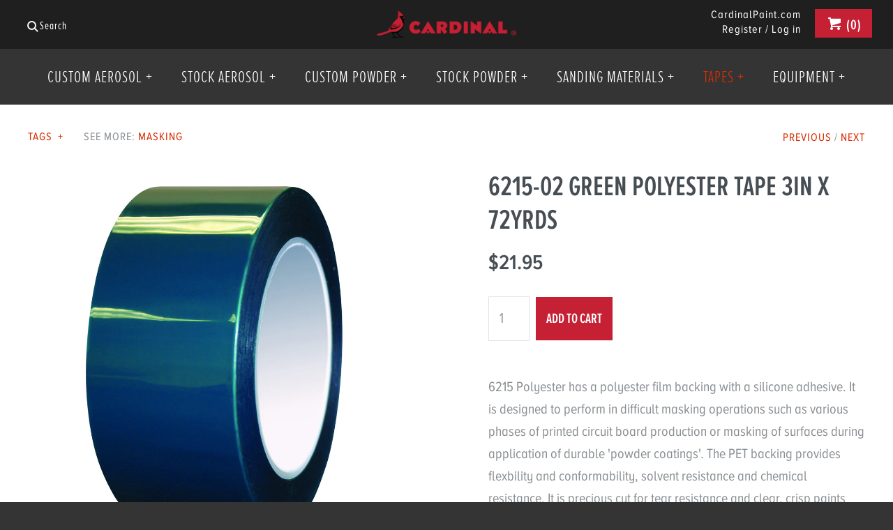

--- FILE ---
content_type: text/html; charset=utf-8
request_url: https://shop.cardinalpaint.com/collections/tapes/products/6215-02-green-polyester-tape-3inx79yrds
body_size: 21916
content:
<!DOCTYPE html>
<html class="no-js">
<head>
  <script type="application/vnd.locksmith+json" data-locksmith>{"version":"v254","locked":false,"initialized":true,"scope":"product","access_granted":true,"access_denied":false,"requires_customer":false,"manual_lock":false,"remote_lock":false,"has_timeout":false,"remote_rendered":null,"hide_resource":false,"hide_links_to_resource":false,"transparent":true,"locks":{"all":[],"opened":[]},"keys":[],"keys_signature":"5a5d81ef1d32682cb69eb58044a4ed44f868d746114963a08c331b0caf4d67bd","state":{"template":"product","theme":40400027694,"product":"6215-02-green-polyester-tape-3inx79yrds","collection":"tapes","page":null,"blog":null,"article":null,"app":null},"now":1768866494,"path":"\/collections\/tapes\/products\/6215-02-green-polyester-tape-3inx79yrds","locale_root_url":"\/","canonical_url":"https:\/\/shop.cardinalpaint.com\/products\/6215-02-green-polyester-tape-3inx79yrds","customer_id":null,"customer_id_signature":"5a5d81ef1d32682cb69eb58044a4ed44f868d746114963a08c331b0caf4d67bd","cart":null}</script><script data-locksmith>!function(){undefined;!function(){var s=window.Locksmith={},e=document.querySelector('script[type="application/vnd.locksmith+json"]'),n=e&&e.innerHTML;if(s.state={},s.util={},s.loading=!1,n)try{s.state=JSON.parse(n)}catch(d){}if(document.addEventListener&&document.querySelector){var o,a,i,t=[76,79,67,75,83,77,73,84,72,49,49],c=function(){a=t.slice(0)},l="style",r=function(e){e&&27!==e.keyCode&&"click"!==e.type||(document.removeEventListener("keydown",r),document.removeEventListener("click",r),o&&document.body.removeChild(o),o=null)};c(),document.addEventListener("keyup",function(e){if(e.keyCode===a[0]){if(clearTimeout(i),a.shift(),0<a.length)return void(i=setTimeout(c,1e3));c(),r(),(o=document.createElement("div"))[l].width="50%",o[l].maxWidth="1000px",o[l].height="85%",o[l].border="1px rgba(0, 0, 0, 0.2) solid",o[l].background="rgba(255, 255, 255, 0.99)",o[l].borderRadius="4px",o[l].position="fixed",o[l].top="50%",o[l].left="50%",o[l].transform="translateY(-50%) translateX(-50%)",o[l].boxShadow="0 2px 5px rgba(0, 0, 0, 0.3), 0 0 100vh 100vw rgba(0, 0, 0, 0.5)",o[l].zIndex="2147483645";var t=document.createElement("textarea");t.value=JSON.stringify(JSON.parse(n),null,2),t[l].border="none",t[l].display="block",t[l].boxSizing="border-box",t[l].width="100%",t[l].height="100%",t[l].background="transparent",t[l].padding="22px",t[l].fontFamily="monospace",t[l].fontSize="14px",t[l].color="#333",t[l].resize="none",t[l].outline="none",t.readOnly=!0,o.appendChild(t),document.body.appendChild(o),t.addEventListener("click",function(e){e.stopImmediatePropagation()}),t.select(),document.addEventListener("keydown",r),document.addEventListener("click",r)}})}s.isEmbedded=-1!==window.location.search.indexOf("_ab=0&_fd=0&_sc=1"),s.path=s.state.path||window.location.pathname,s.basePath=s.state.locale_root_url.concat("/apps/locksmith").replace(/^\/\//,"/"),s.reloading=!1,s.util.console=window.console||{log:function(){},error:function(){}},s.util.makeUrl=function(e,t){var n,o=s.basePath+e,a=[],i=s.cache();for(n in i)a.push(n+"="+encodeURIComponent(i[n]));for(n in t)a.push(n+"="+encodeURIComponent(t[n]));return s.state.customer_id&&(a.push("customer_id="+encodeURIComponent(s.state.customer_id)),a.push("customer_id_signature="+encodeURIComponent(s.state.customer_id_signature))),o+=(-1===o.indexOf("?")?"?":"&")+a.join("&")},s._initializeCallbacks=[],s.on=function(e,t){if("initialize"!==e)throw'Locksmith.on() currently only supports the "initialize" event';s._initializeCallbacks.push(t)},s.initializeSession=function(e){if(!s.isEmbedded){var t=!1,n=!0,o=!0;(e=e||{}).silent&&(o=n=!(t=!0)),s.ping({silent:t,spinner:n,reload:o,callback:function(){s._initializeCallbacks.forEach(function(e){e()})}})}},s.cache=function(e){var t={};try{var n=function a(e){return(document.cookie.match("(^|; )"+e+"=([^;]*)")||0)[2]};t=JSON.parse(decodeURIComponent(n("locksmith-params")||"{}"))}catch(d){}if(e){for(var o in e)t[o]=e[o];document.cookie="locksmith-params=; expires=Thu, 01 Jan 1970 00:00:00 GMT; path=/",document.cookie="locksmith-params="+encodeURIComponent(JSON.stringify(t))+"; path=/"}return t},s.cache.cart=s.state.cart,s.cache.cartLastSaved=null,s.params=s.cache(),s.util.reload=function(){s.reloading=!0;try{window.location.href=window.location.href.replace(/#.*/,"")}catch(d){s.util.console.error("Preferred reload method failed",d),window.location.reload()}},s.cache.saveCart=function(e){if(!s.cache.cart||s.cache.cart===s.cache.cartLastSaved)return e?e():null;var t=s.cache.cartLastSaved;s.cache.cartLastSaved=s.cache.cart,fetch("/cart/update.js",{method:"POST",headers:{"Content-Type":"application/json",Accept:"application/json"},body:JSON.stringify({attributes:{locksmith:s.cache.cart}})}).then(function(e){if(!e.ok)throw new Error("Cart update failed: "+e.status);return e.json()}).then(function(){e&&e()})["catch"](function(e){if(s.cache.cartLastSaved=t,!s.reloading)throw e})},s.util.spinnerHTML='<style>body{background:#FFF}@keyframes spin{from{transform:rotate(0deg)}to{transform:rotate(360deg)}}#loading{display:flex;width:100%;height:50vh;color:#777;align-items:center;justify-content:center}#loading .spinner{display:block;animation:spin 600ms linear infinite;position:relative;width:50px;height:50px}#loading .spinner-ring{stroke:currentColor;stroke-dasharray:100%;stroke-width:2px;stroke-linecap:round;fill:none}</style><div id="loading"><div class="spinner"><svg width="100%" height="100%"><svg preserveAspectRatio="xMinYMin"><circle class="spinner-ring" cx="50%" cy="50%" r="45%"></circle></svg></svg></div></div>',s.util.clobberBody=function(e){document.body.innerHTML=e},s.util.clobberDocument=function(e){e.responseText&&(e=e.responseText),document.documentElement&&document.removeChild(document.documentElement);var t=document.open("text/html","replace");t.writeln(e),t.close(),setTimeout(function(){var e=t.querySelector("[autofocus]");e&&e.focus()},100)},s.util.serializeForm=function(e){if(e&&"FORM"===e.nodeName){var t,n,o={};for(t=e.elements.length-1;0<=t;t-=1)if(""!==e.elements[t].name)switch(e.elements[t].nodeName){case"INPUT":switch(e.elements[t].type){default:case"text":case"hidden":case"password":case"button":case"reset":case"submit":o[e.elements[t].name]=e.elements[t].value;break;case"checkbox":case"radio":e.elements[t].checked&&(o[e.elements[t].name]=e.elements[t].value);break;case"file":}break;case"TEXTAREA":o[e.elements[t].name]=e.elements[t].value;break;case"SELECT":switch(e.elements[t].type){case"select-one":o[e.elements[t].name]=e.elements[t].value;break;case"select-multiple":for(n=e.elements[t].options.length-1;0<=n;n-=1)e.elements[t].options[n].selected&&(o[e.elements[t].name]=e.elements[t].options[n].value)}break;case"BUTTON":switch(e.elements[t].type){case"reset":case"submit":case"button":o[e.elements[t].name]=e.elements[t].value}}return o}},s.util.on=function(e,i,s,t){t=t||document;var c="locksmith-"+e+i,n=function(e){var t=e.target,n=e.target.parentElement,o=t&&t.className&&(t.className.baseVal||t.className)||"",a=n&&n.className&&(n.className.baseVal||n.className)||"";("string"==typeof o&&-1!==o.split(/\s+/).indexOf(i)||"string"==typeof a&&-1!==a.split(/\s+/).indexOf(i))&&!e[c]&&(e[c]=!0,s(e))};t.attachEvent?t.attachEvent(e,n):t.addEventListener(e,n,!1)},s.util.enableActions=function(e){s.util.on("click","locksmith-action",function(e){e.preventDefault();var t=e.target;t.dataset.confirmWith&&!confirm(t.dataset.confirmWith)||(t.disabled=!0,t.innerText=t.dataset.disableWith,s.post("/action",t.dataset.locksmithParams,{spinner:!1,type:"text",success:function(e){(e=JSON.parse(e.responseText)).message&&alert(e.message),s.util.reload()}}))},e)},s.util.inject=function(e,t){var n=["data","locksmith","append"];if(-1!==t.indexOf(n.join("-"))){var o=document.createElement("div");o.innerHTML=t,e.appendChild(o)}else e.innerHTML=t;var a,i,s=e.querySelectorAll("script");for(i=0;i<s.length;++i){a=s[i];var c=document.createElement("script");if(a.type&&(c.type=a.type),a.src)c.src=a.src;else{var l=document.createTextNode(a.innerHTML);c.appendChild(l)}e.appendChild(c)}var r=e.querySelector("[autofocus]");r&&r.focus()},s.post=function(e,t,n){!1!==(n=n||{}).spinner&&s.util.clobberBody(s.util.spinnerHTML);var o={};n.container===document?(o.layout=1,n.success=function(e){s.util.clobberDocument(e)}):n.container&&(o.layout=0,n.success=function(e){var t=document.getElementById(n.container);s.util.inject(t,e),t.id===t.firstChild.id&&t.parentElement.replaceChild(t.firstChild,t)}),n.form_type&&(t.form_type=n.form_type),n.include_layout_classes!==undefined&&(t.include_layout_classes=n.include_layout_classes),n.lock_id!==undefined&&(t.lock_id=n.lock_id),s.loading=!0;var a=s.util.makeUrl(e,o),i="json"===n.type||"text"===n.type;fetch(a,{method:"POST",headers:{"Content-Type":"application/json",Accept:i?"application/json":"text/html"},body:JSON.stringify(t)}).then(function(e){if(!e.ok)throw new Error("Request failed: "+e.status);return e.text()}).then(function(e){var t=n.success||s.util.clobberDocument;t(i?{responseText:e}:e)})["catch"](function(e){if(!s.reloading)if("dashboard.weglot.com"!==window.location.host){if(!n.silent)throw alert("Something went wrong! Please refresh and try again."),e;console.error(e)}else console.error(e)})["finally"](function(){s.loading=!1})},s.postResource=function(e,t){e.path=s.path,e.search=window.location.search,e.state=s.state,e.passcode&&(e.passcode=e.passcode.trim()),e.email&&(e.email=e.email.trim()),e.state.cart=s.cache.cart,e.locksmith_json=s.jsonTag,e.locksmith_json_signature=s.jsonTagSignature,s.post("/resource",e,t)},s.ping=function(e){if(!s.isEmbedded){e=e||{};var t=function(){e.reload?s.util.reload():"function"==typeof e.callback&&e.callback()};s.post("/ping",{path:s.path,search:window.location.search,state:s.state},{spinner:!!e.spinner,silent:"undefined"==typeof e.silent||e.silent,type:"text",success:function(e){e&&e.responseText?((e=JSON.parse(e.responseText)).messages&&0<e.messages.length&&s.showMessages(e.messages),e.cart&&s.cache.cart!==e.cart?(s.cache.cart=e.cart,s.cache.saveCart(function(){t(),e.cart&&e.cart.match(/^.+:/)&&s.util.reload()})):t()):console.error("[Locksmith] Invalid result in ping callback:",e)}})}},s.timeoutMonitor=function(){var e=s.cache.cart;s.ping({callback:function(){e!==s.cache.cart||setTimeout(function(){s.timeoutMonitor()},6e4)}})},s.showMessages=function(e){var t=document.createElement("div");t.style.position="fixed",t.style.left=0,t.style.right=0,t.style.bottom="-50px",t.style.opacity=0,t.style.background="#191919",t.style.color="#ddd",t.style.transition="bottom 0.2s, opacity 0.2s",t.style.zIndex=999999,t.innerHTML="        <style>          .locksmith-ab .locksmith-b { display: none; }          .locksmith-ab.toggled .locksmith-b { display: flex; }          .locksmith-ab.toggled .locksmith-a { display: none; }          .locksmith-flex { display: flex; flex-wrap: wrap; justify-content: space-between; align-items: center; padding: 10px 20px; }          .locksmith-message + .locksmith-message { border-top: 1px #555 solid; }          .locksmith-message a { color: inherit; font-weight: bold; }          .locksmith-message a:hover { color: inherit; opacity: 0.8; }          a.locksmith-ab-toggle { font-weight: inherit; text-decoration: underline; }          .locksmith-text { flex-grow: 1; }          .locksmith-cta { flex-grow: 0; text-align: right; }          .locksmith-cta button { transform: scale(0.8); transform-origin: left; }          .locksmith-cta > * { display: block; }          .locksmith-cta > * + * { margin-top: 10px; }          .locksmith-message a.locksmith-close { flex-grow: 0; text-decoration: none; margin-left: 15px; font-size: 30px; font-family: monospace; display: block; padding: 2px 10px; }                    @media screen and (max-width: 600px) {            .locksmith-wide-only { display: none !important; }            .locksmith-flex { padding: 0 15px; }            .locksmith-flex > * { margin-top: 5px; margin-bottom: 5px; }            .locksmith-cta { text-align: left; }          }                    @media screen and (min-width: 601px) {            .locksmith-narrow-only { display: none !important; }          }        </style>      "+e.map(function(e){return'<div class="locksmith-message">'+e+"</div>"}).join(""),document.body.appendChild(t),document.body.style.position="relative",document.body.parentElement.style.paddingBottom=t.offsetHeight+"px",setTimeout(function(){t.style.bottom=0,t.style.opacity=1},50),s.util.on("click","locksmith-ab-toggle",function(e){e.preventDefault();for(var t=e.target.parentElement;-1===t.className.split(" ").indexOf("locksmith-ab");)t=t.parentElement;-1!==t.className.split(" ").indexOf("toggled")?t.className=t.className.replace("toggled",""):t.className=t.className+" toggled"}),s.util.enableActions(t)}}()}();</script>
      <script data-locksmith>Locksmith.cache.cart=null</script>

  <script data-locksmith>Locksmith.jsonTag="{\"version\":\"v254\",\"locked\":false,\"initialized\":true,\"scope\":\"product\",\"access_granted\":true,\"access_denied\":false,\"requires_customer\":false,\"manual_lock\":false,\"remote_lock\":false,\"has_timeout\":false,\"remote_rendered\":null,\"hide_resource\":false,\"hide_links_to_resource\":false,\"transparent\":true,\"locks\":{\"all\":[],\"opened\":[]},\"keys\":[],\"keys_signature\":\"5a5d81ef1d32682cb69eb58044a4ed44f868d746114963a08c331b0caf4d67bd\",\"state\":{\"template\":\"product\",\"theme\":40400027694,\"product\":\"6215-02-green-polyester-tape-3inx79yrds\",\"collection\":\"tapes\",\"page\":null,\"blog\":null,\"article\":null,\"app\":null},\"now\":1768866494,\"path\":\"\\\/collections\\\/tapes\\\/products\\\/6215-02-green-polyester-tape-3inx79yrds\",\"locale_root_url\":\"\\\/\",\"canonical_url\":\"https:\\\/\\\/shop.cardinalpaint.com\\\/products\\\/6215-02-green-polyester-tape-3inx79yrds\",\"customer_id\":null,\"customer_id_signature\":\"5a5d81ef1d32682cb69eb58044a4ed44f868d746114963a08c331b0caf4d67bd\",\"cart\":null}";Locksmith.jsonTagSignature="8a7f1d8e40cd396f0e6fe700299d53dc3f52279fe407b7d8caa73052c52bd36d"</script>
  <!-- Symmetry 2.0 -->
  <meta charset="UTF-8">
  <meta http-equiv="X-UA-Compatible" content="IE=edge,chrome=1">
  <meta name="viewport" content="width=device-width,initial-scale=1.0" />

  <link rel="apple-touch-icon" sizes="57x57" href="//shop.cardinalpaint.com/cdn/shop/t/17/assets/apple-icon-57x57.png?v=93122674994651455301566855592">
  <link rel="apple-touch-icon" sizes="60x60" href="//shop.cardinalpaint.com/cdn/shop/t/17/assets/apple-icon-60x60.png?v=181894483186550074071566855592">
  <link rel="apple-touch-icon" sizes="72x72" href="//shop.cardinalpaint.com/cdn/shop/t/17/assets/apple-icon-72x72.png?v=125091424320612416751566855592">
  <link rel="apple-touch-icon" sizes="76x76" href="//shop.cardinalpaint.com/cdn/shop/t/17/assets/apple-icon-76x76.png?v=144744983959206764071566855592">
  <link rel="apple-touch-icon" sizes="114x114" href="//shop.cardinalpaint.com/cdn/shop/t/17/assets/apple-icon-114x114.png?v=99076798567440046461566855591">
  <link rel="apple-touch-icon" sizes="120x120" href="//shop.cardinalpaint.com/cdn/shop/t/17/assets/apple-icon-120x120.png?v=85742218924081638151566855591">
  <link rel="apple-touch-icon" sizes="144x144" href="//shop.cardinalpaint.com/cdn/shop/t/17/assets/apple-icon-144x144.png?v=70460015828834628891566855591">
  <link rel="apple-touch-icon" sizes="152x152" href="//shop.cardinalpaint.com/cdn/shop/t/17/assets/apple-icon-152x152.png?v=74244185437704662391566855591">
  <link rel="apple-touch-icon" sizes="180x180" href="//shop.cardinalpaint.com/cdn/shop/t/17/assets/apple-icon-180x180.png?v=86288834726921106761566855592">
  <link rel="icon" type="image/png" sizes="192x192"  href="//shop.cardinalpaint.com/cdn/shop/t/17/assets/android-icon-192x192.png?v=180986074540030406141566855590">
  <link rel="icon" type="image/png" sizes="16x16" href="//shop.cardinalpaint.com/cdn/shop/t/17/assets/favicon-16x16.png?v=105154230684300718831566855600">
  <link rel="icon" type="image/png" sizes="32x32" href="//shop.cardinalpaint.com/cdn/shop/t/17/assets/favicon-32x32.png?v=42725964003291915311566855600">
  <link rel="icon" type="image/png" sizes="96x96" href="//shop.cardinalpaint.com/cdn/shop/t/17/assets/favicon-96x96.png?v=89004119603730849911566855600">

  <meta name="msapplication-TileColor" content="#ffffff">
  <meta name="msapplication-TileImage" content="//shop.cardinalpaint.com/cdn/shop/t/17/assets/ms-icon-144x144.png?v=70460015828834628891566855605">
  <meta name="theme-color" content="#ffffff">
  <meta name="format-detection" content="telephone=no">


  <title>
    6215-02 Green Polyester Tape 3in x 72yrds &ndash; Cardinal Paint
  </title>
  
<meta name="description" content="6215 Polyester has a polyester film backing with a silicone adhesive. It is designed to perform in difficult masking operations such as various phases of printed circuit board production or masking of surfaces during application of durable &#39;powder coatings&#39;. The PET backing provides flexbility and conformability, solve" />

  <link rel="canonical" href="https://shop.cardinalpaint.com/products/6215-02-green-polyester-tape-3inx79yrds" />


  
  <link rel="shortcut icon" type="image/x-icon" href="//shop.cardinalpaint.com/cdn/shop/t/17/assets/favicon.ico?v=112166989815316749551566855601">

  
<meta property="og:site_name" content="Cardinal Paint" />

<meta property="og:image" content="http://shop.cardinalpaint.com/cdn/shop/products/TAPE_ELEC_6215_300_1_a2b86610-37fd-4c99-ba29-1c386264e135_1024x1024.jpg?v=1472150261" />
<meta property="og:description" content="6215 Polyester has a polyester film backing with a silicone adhesive. It is designed to perform in difficult masking operations..." />
<meta property="og:title" content="6215-02 Green Polyester Tape 3in x 72yrds - Cardinal Paint" />
<meta property="og:type" content="product" />
<meta property="og:url" content="https://shop.cardinalpaint.com/products/6215-02-green-polyester-tape-3inx79yrds" /><meta property="og:price:amount" content="16.95" />
<meta property="og:price:currency" content="USD" />
<meta property="og:availability" content="instock" />

  
 


<meta name="twitter:card" content="summary">

<meta name="twitter:title" content="6215-02 Green Polyester Tape 3in x 72yrds">
<meta name="twitter:description" content="6215 Polyester has a polyester film backing with a silicone adhesive. It is designed to perform in difficult masking operations such as various phases of printed circuit board production or masking of surfaces during application of durable &#39;powder coatings&#39;. The PET backing provides flexbility and conformability, solvent resistance and chemical resistance. It is precious cut for tear resistance and clear, crisp paints lines and removes easily without leaving residue on surfaces.">
<meta name="twitter:image" content="https://shop.cardinalpaint.com/cdn/shop/products/TAPE_ELEC_6215_300_1_a2b86610-37fd-4c99-ba29-1c386264e135_medium.jpg?v=1472150261">
<meta name="twitter:image:width" content="240">
<meta name="twitter:image:height" content="240">


  




  <link href="//shop.cardinalpaint.com/cdn/shop/t/17/assets/styles.scss.css?v=83685369579040216341759270701" rel="stylesheet" type="text/css" media="all" />

  

  <script src="//shop.cardinalpaint.com/cdn/shopifycloud/storefront/assets/themes_support/option_selection-b017cd28.js" type="text/javascript"></script>
  <script src="//ajax.googleapis.com/ajax/libs/jquery/1.8/jquery.min.js" type="text/javascript"></script>
  <script src="//shop.cardinalpaint.com/cdn/shopifycloud/storefront/assets/themes_support/api.jquery-7ab1a3a4.js" type="text/javascript"></script>
<script>
  Shopify.money_format = "${{amount}}";
  window.productJSON = [];
</script>

    <script>window.performance && window.performance.mark && window.performance.mark('shopify.content_for_header.start');</script><meta id="shopify-digital-wallet" name="shopify-digital-wallet" content="/11492950/digital_wallets/dialog">
<meta name="shopify-checkout-api-token" content="742f486c1fe91a7b4057e488c0777cd2">
<link rel="alternate" type="application/json+oembed" href="https://shop.cardinalpaint.com/products/6215-02-green-polyester-tape-3inx79yrds.oembed">
<script async="async" src="/checkouts/internal/preloads.js?locale=en-US"></script>
<link rel="preconnect" href="https://shop.app" crossorigin="anonymous">
<script async="async" src="https://shop.app/checkouts/internal/preloads.js?locale=en-US&shop_id=11492950" crossorigin="anonymous"></script>
<script id="shopify-features" type="application/json">{"accessToken":"742f486c1fe91a7b4057e488c0777cd2","betas":["rich-media-storefront-analytics"],"domain":"shop.cardinalpaint.com","predictiveSearch":true,"shopId":11492950,"locale":"en"}</script>
<script>var Shopify = Shopify || {};
Shopify.shop = "cardinal-paint.myshopify.com";
Shopify.locale = "en";
Shopify.currency = {"active":"USD","rate":"1.0"};
Shopify.country = "US";
Shopify.theme = {"name":"Prod Dupe","id":40400027694,"schema_name":null,"schema_version":null,"theme_store_id":null,"role":"main"};
Shopify.theme.handle = "null";
Shopify.theme.style = {"id":null,"handle":null};
Shopify.cdnHost = "shop.cardinalpaint.com/cdn";
Shopify.routes = Shopify.routes || {};
Shopify.routes.root = "/";</script>
<script type="module">!function(o){(o.Shopify=o.Shopify||{}).modules=!0}(window);</script>
<script>!function(o){function n(){var o=[];function n(){o.push(Array.prototype.slice.apply(arguments))}return n.q=o,n}var t=o.Shopify=o.Shopify||{};t.loadFeatures=n(),t.autoloadFeatures=n()}(window);</script>
<script>
  window.ShopifyPay = window.ShopifyPay || {};
  window.ShopifyPay.apiHost = "shop.app\/pay";
  window.ShopifyPay.redirectState = null;
</script>
<script id="shop-js-analytics" type="application/json">{"pageType":"product"}</script>
<script defer="defer" async type="module" src="//shop.cardinalpaint.com/cdn/shopifycloud/shop-js/modules/v2/client.init-shop-cart-sync_BApSsMSl.en.esm.js"></script>
<script defer="defer" async type="module" src="//shop.cardinalpaint.com/cdn/shopifycloud/shop-js/modules/v2/chunk.common_CBoos6YZ.esm.js"></script>
<script type="module">
  await import("//shop.cardinalpaint.com/cdn/shopifycloud/shop-js/modules/v2/client.init-shop-cart-sync_BApSsMSl.en.esm.js");
await import("//shop.cardinalpaint.com/cdn/shopifycloud/shop-js/modules/v2/chunk.common_CBoos6YZ.esm.js");

  window.Shopify.SignInWithShop?.initShopCartSync?.({"fedCMEnabled":true,"windoidEnabled":true});

</script>
<script>
  window.Shopify = window.Shopify || {};
  if (!window.Shopify.featureAssets) window.Shopify.featureAssets = {};
  window.Shopify.featureAssets['shop-js'] = {"shop-cart-sync":["modules/v2/client.shop-cart-sync_DJczDl9f.en.esm.js","modules/v2/chunk.common_CBoos6YZ.esm.js"],"init-fed-cm":["modules/v2/client.init-fed-cm_BzwGC0Wi.en.esm.js","modules/v2/chunk.common_CBoos6YZ.esm.js"],"init-windoid":["modules/v2/client.init-windoid_BS26ThXS.en.esm.js","modules/v2/chunk.common_CBoos6YZ.esm.js"],"shop-cash-offers":["modules/v2/client.shop-cash-offers_DthCPNIO.en.esm.js","modules/v2/chunk.common_CBoos6YZ.esm.js","modules/v2/chunk.modal_Bu1hFZFC.esm.js"],"shop-button":["modules/v2/client.shop-button_D_JX508o.en.esm.js","modules/v2/chunk.common_CBoos6YZ.esm.js"],"init-shop-email-lookup-coordinator":["modules/v2/client.init-shop-email-lookup-coordinator_DFwWcvrS.en.esm.js","modules/v2/chunk.common_CBoos6YZ.esm.js"],"shop-toast-manager":["modules/v2/client.shop-toast-manager_tEhgP2F9.en.esm.js","modules/v2/chunk.common_CBoos6YZ.esm.js"],"shop-login-button":["modules/v2/client.shop-login-button_DwLgFT0K.en.esm.js","modules/v2/chunk.common_CBoos6YZ.esm.js","modules/v2/chunk.modal_Bu1hFZFC.esm.js"],"avatar":["modules/v2/client.avatar_BTnouDA3.en.esm.js"],"init-shop-cart-sync":["modules/v2/client.init-shop-cart-sync_BApSsMSl.en.esm.js","modules/v2/chunk.common_CBoos6YZ.esm.js"],"pay-button":["modules/v2/client.pay-button_BuNmcIr_.en.esm.js","modules/v2/chunk.common_CBoos6YZ.esm.js"],"init-shop-for-new-customer-accounts":["modules/v2/client.init-shop-for-new-customer-accounts_DrjXSI53.en.esm.js","modules/v2/client.shop-login-button_DwLgFT0K.en.esm.js","modules/v2/chunk.common_CBoos6YZ.esm.js","modules/v2/chunk.modal_Bu1hFZFC.esm.js"],"init-customer-accounts-sign-up":["modules/v2/client.init-customer-accounts-sign-up_TlVCiykN.en.esm.js","modules/v2/client.shop-login-button_DwLgFT0K.en.esm.js","modules/v2/chunk.common_CBoos6YZ.esm.js","modules/v2/chunk.modal_Bu1hFZFC.esm.js"],"shop-follow-button":["modules/v2/client.shop-follow-button_C5D3XtBb.en.esm.js","modules/v2/chunk.common_CBoos6YZ.esm.js","modules/v2/chunk.modal_Bu1hFZFC.esm.js"],"checkout-modal":["modules/v2/client.checkout-modal_8TC_1FUY.en.esm.js","modules/v2/chunk.common_CBoos6YZ.esm.js","modules/v2/chunk.modal_Bu1hFZFC.esm.js"],"init-customer-accounts":["modules/v2/client.init-customer-accounts_C0Oh2ljF.en.esm.js","modules/v2/client.shop-login-button_DwLgFT0K.en.esm.js","modules/v2/chunk.common_CBoos6YZ.esm.js","modules/v2/chunk.modal_Bu1hFZFC.esm.js"],"lead-capture":["modules/v2/client.lead-capture_Cq0gfm7I.en.esm.js","modules/v2/chunk.common_CBoos6YZ.esm.js","modules/v2/chunk.modal_Bu1hFZFC.esm.js"],"shop-login":["modules/v2/client.shop-login_BmtnoEUo.en.esm.js","modules/v2/chunk.common_CBoos6YZ.esm.js","modules/v2/chunk.modal_Bu1hFZFC.esm.js"],"payment-terms":["modules/v2/client.payment-terms_BHOWV7U_.en.esm.js","modules/v2/chunk.common_CBoos6YZ.esm.js","modules/v2/chunk.modal_Bu1hFZFC.esm.js"]};
</script>
<script>(function() {
  var isLoaded = false;
  function asyncLoad() {
    if (isLoaded) return;
    isLoaded = true;
    var urls = ["https:\/\/amaicdn.com\/pricing-by-quantity\/js\/clear-cart.js?shop=cardinal-paint.myshopify.com","https:\/\/cdn.tabarn.app\/cdn\/automatic-discount\/automatic-discount-v2.min.js?shop=cardinal-paint.myshopify.com"];
    for (var i = 0; i < urls.length; i++) {
      var s = document.createElement('script');
      s.type = 'text/javascript';
      s.async = true;
      s.src = urls[i];
      var x = document.getElementsByTagName('script')[0];
      x.parentNode.insertBefore(s, x);
    }
  };
  if(window.attachEvent) {
    window.attachEvent('onload', asyncLoad);
  } else {
    window.addEventListener('load', asyncLoad, false);
  }
})();</script>
<script id="__st">var __st={"a":11492950,"offset":-28800,"reqid":"1d3cf303-62cf-4165-a271-0724e8baa2e6-1768866494","pageurl":"shop.cardinalpaint.com\/collections\/tapes\/products\/6215-02-green-polyester-tape-3inx79yrds","u":"63ccb336035f","p":"product","rtyp":"product","rid":8171174275};</script>
<script>window.ShopifyPaypalV4VisibilityTracking = true;</script>
<script id="captcha-bootstrap">!function(){'use strict';const t='contact',e='account',n='new_comment',o=[[t,t],['blogs',n],['comments',n],[t,'customer']],c=[[e,'customer_login'],[e,'guest_login'],[e,'recover_customer_password'],[e,'create_customer']],r=t=>t.map((([t,e])=>`form[action*='/${t}']:not([data-nocaptcha='true']) input[name='form_type'][value='${e}']`)).join(','),a=t=>()=>t?[...document.querySelectorAll(t)].map((t=>t.form)):[];function s(){const t=[...o],e=r(t);return a(e)}const i='password',u='form_key',d=['recaptcha-v3-token','g-recaptcha-response','h-captcha-response',i],f=()=>{try{return window.sessionStorage}catch{return}},m='__shopify_v',_=t=>t.elements[u];function p(t,e,n=!1){try{const o=window.sessionStorage,c=JSON.parse(o.getItem(e)),{data:r}=function(t){const{data:e,action:n}=t;return t[m]||n?{data:e,action:n}:{data:t,action:n}}(c);for(const[e,n]of Object.entries(r))t.elements[e]&&(t.elements[e].value=n);n&&o.removeItem(e)}catch(o){console.error('form repopulation failed',{error:o})}}const l='form_type',E='cptcha';function T(t){t.dataset[E]=!0}const w=window,h=w.document,L='Shopify',v='ce_forms',y='captcha';let A=!1;((t,e)=>{const n=(g='f06e6c50-85a8-45c8-87d0-21a2b65856fe',I='https://cdn.shopify.com/shopifycloud/storefront-forms-hcaptcha/ce_storefront_forms_captcha_hcaptcha.v1.5.2.iife.js',D={infoText:'Protected by hCaptcha',privacyText:'Privacy',termsText:'Terms'},(t,e,n)=>{const o=w[L][v],c=o.bindForm;if(c)return c(t,g,e,D).then(n);var r;o.q.push([[t,g,e,D],n]),r=I,A||(h.body.append(Object.assign(h.createElement('script'),{id:'captcha-provider',async:!0,src:r})),A=!0)});var g,I,D;w[L]=w[L]||{},w[L][v]=w[L][v]||{},w[L][v].q=[],w[L][y]=w[L][y]||{},w[L][y].protect=function(t,e){n(t,void 0,e),T(t)},Object.freeze(w[L][y]),function(t,e,n,w,h,L){const[v,y,A,g]=function(t,e,n){const i=e?o:[],u=t?c:[],d=[...i,...u],f=r(d),m=r(i),_=r(d.filter((([t,e])=>n.includes(e))));return[a(f),a(m),a(_),s()]}(w,h,L),I=t=>{const e=t.target;return e instanceof HTMLFormElement?e:e&&e.form},D=t=>v().includes(t);t.addEventListener('submit',(t=>{const e=I(t);if(!e)return;const n=D(e)&&!e.dataset.hcaptchaBound&&!e.dataset.recaptchaBound,o=_(e),c=g().includes(e)&&(!o||!o.value);(n||c)&&t.preventDefault(),c&&!n&&(function(t){try{if(!f())return;!function(t){const e=f();if(!e)return;const n=_(t);if(!n)return;const o=n.value;o&&e.removeItem(o)}(t);const e=Array.from(Array(32),(()=>Math.random().toString(36)[2])).join('');!function(t,e){_(t)||t.append(Object.assign(document.createElement('input'),{type:'hidden',name:u})),t.elements[u].value=e}(t,e),function(t,e){const n=f();if(!n)return;const o=[...t.querySelectorAll(`input[type='${i}']`)].map((({name:t})=>t)),c=[...d,...o],r={};for(const[a,s]of new FormData(t).entries())c.includes(a)||(r[a]=s);n.setItem(e,JSON.stringify({[m]:1,action:t.action,data:r}))}(t,e)}catch(e){console.error('failed to persist form',e)}}(e),e.submit())}));const S=(t,e)=>{t&&!t.dataset[E]&&(n(t,e.some((e=>e===t))),T(t))};for(const o of['focusin','change'])t.addEventListener(o,(t=>{const e=I(t);D(e)&&S(e,y())}));const B=e.get('form_key'),M=e.get(l),P=B&&M;t.addEventListener('DOMContentLoaded',(()=>{const t=y();if(P)for(const e of t)e.elements[l].value===M&&p(e,B);[...new Set([...A(),...v().filter((t=>'true'===t.dataset.shopifyCaptcha))])].forEach((e=>S(e,t)))}))}(h,new URLSearchParams(w.location.search),n,t,e,['guest_login'])})(!0,!0)}();</script>
<script integrity="sha256-4kQ18oKyAcykRKYeNunJcIwy7WH5gtpwJnB7kiuLZ1E=" data-source-attribution="shopify.loadfeatures" defer="defer" src="//shop.cardinalpaint.com/cdn/shopifycloud/storefront/assets/storefront/load_feature-a0a9edcb.js" crossorigin="anonymous"></script>
<script crossorigin="anonymous" defer="defer" src="//shop.cardinalpaint.com/cdn/shopifycloud/storefront/assets/shopify_pay/storefront-65b4c6d7.js?v=20250812"></script>
<script data-source-attribution="shopify.dynamic_checkout.dynamic.init">var Shopify=Shopify||{};Shopify.PaymentButton=Shopify.PaymentButton||{isStorefrontPortableWallets:!0,init:function(){window.Shopify.PaymentButton.init=function(){};var t=document.createElement("script");t.src="https://shop.cardinalpaint.com/cdn/shopifycloud/portable-wallets/latest/portable-wallets.en.js",t.type="module",document.head.appendChild(t)}};
</script>
<script data-source-attribution="shopify.dynamic_checkout.buyer_consent">
  function portableWalletsHideBuyerConsent(e){var t=document.getElementById("shopify-buyer-consent"),n=document.getElementById("shopify-subscription-policy-button");t&&n&&(t.classList.add("hidden"),t.setAttribute("aria-hidden","true"),n.removeEventListener("click",e))}function portableWalletsShowBuyerConsent(e){var t=document.getElementById("shopify-buyer-consent"),n=document.getElementById("shopify-subscription-policy-button");t&&n&&(t.classList.remove("hidden"),t.removeAttribute("aria-hidden"),n.addEventListener("click",e))}window.Shopify?.PaymentButton&&(window.Shopify.PaymentButton.hideBuyerConsent=portableWalletsHideBuyerConsent,window.Shopify.PaymentButton.showBuyerConsent=portableWalletsShowBuyerConsent);
</script>
<script data-source-attribution="shopify.dynamic_checkout.cart.bootstrap">document.addEventListener("DOMContentLoaded",(function(){function t(){return document.querySelector("shopify-accelerated-checkout-cart, shopify-accelerated-checkout")}if(t())Shopify.PaymentButton.init();else{new MutationObserver((function(e,n){t()&&(Shopify.PaymentButton.init(),n.disconnect())})).observe(document.body,{childList:!0,subtree:!0})}}));
</script>
<link id="shopify-accelerated-checkout-styles" rel="stylesheet" media="screen" href="https://shop.cardinalpaint.com/cdn/shopifycloud/portable-wallets/latest/accelerated-checkout-backwards-compat.css" crossorigin="anonymous">
<style id="shopify-accelerated-checkout-cart">
        #shopify-buyer-consent {
  margin-top: 1em;
  display: inline-block;
  width: 100%;
}

#shopify-buyer-consent.hidden {
  display: none;
}

#shopify-subscription-policy-button {
  background: none;
  border: none;
  padding: 0;
  text-decoration: underline;
  font-size: inherit;
  cursor: pointer;
}

#shopify-subscription-policy-button::before {
  box-shadow: none;
}

      </style>

<script>window.performance && window.performance.mark && window.performance.mark('shopify.content_for_header.end');</script>
<script>window.BOLD = window.BOLD || {};
    window.BOLD.common = window.BOLD.common || {};
    window.BOLD.common.Shopify = window.BOLD.common.Shopify || {};
    window.BOLD.common.Shopify.shop = {
      domain: 'shop.cardinalpaint.com',
      permanent_domain: 'cardinal-paint.myshopify.com',
      url: 'https://shop.cardinalpaint.com',
      secure_url: 'https://shop.cardinalpaint.com',
      money_format: "${{amount}}",
      currency: "USD"
    };
    window.BOLD.common.Shopify.customer = {
      id: null,
      tags: null,
    };
    window.BOLD.common.Shopify.cart = {"note":null,"attributes":{},"original_total_price":0,"total_price":0,"total_discount":0,"total_weight":0.0,"item_count":0,"items":[],"requires_shipping":false,"currency":"USD","items_subtotal_price":0,"cart_level_discount_applications":[],"checkout_charge_amount":0};
    window.BOLD.common.template = 'product';window.BOLD.common.Shopify.formatMoney = function(money, format) {
        function n(t, e) {
            return "undefined" == typeof t ? e : t
        }
        function r(t, e, r, i) {
            if (e = n(e, 2),
                r = n(r, ","),
                i = n(i, "."),
            isNaN(t) || null == t)
                return 0;
            t = (t / 100).toFixed(e);
            var o = t.split(".")
                , a = o[0].replace(/(\d)(?=(\d\d\d)+(?!\d))/g, "$1" + r)
                , s = o[1] ? i + o[1] : "";
            return a + s
        }
        "string" == typeof money && (money = money.replace(".", ""));
        var i = ""
            , o = /\{\{\s*(\w+)\s*\}\}/
            , a = format || window.BOLD.common.Shopify.shop.money_format || window.Shopify.money_format || "$ {{ amount }}";
        switch (a.match(o)[1]) {
            case "amount":
                i = r(money, 2, ",", ".");
                break;
            case "amount_no_decimals":
                i = r(money, 0, ",", ".");
                break;
            case "amount_with_comma_separator":
                i = r(money, 2, ".", ",");
                break;
            case "amount_no_decimals_with_comma_separator":
                i = r(money, 0, ".", ",");
                break;
            case "amount_with_space_separator":
                i = r(money, 2, " ", ",");
                break;
            case "amount_no_decimals_with_space_separator":
                i = r(money, 0, " ", ",");
                break;
            case "amount_with_apostrophe_separator":
                i = r(money, 2, "'", ".");
                break;
        }
        return a.replace(o, i);
    };
    window.BOLD.common.Shopify.saveProduct = function (handle, product, productData) {
      if (typeof handle === 'string' && typeof window.BOLD.common.Shopify.products[handle] === 'undefined') {
        if (typeof product === 'number') {
          window.BOLD.common.Shopify.handles[product] = handle;
          product = { id: product, product: productData };
        }
        window.BOLD.common.Shopify.products[handle] = product;
      }
    };
    window.BOLD.common.Shopify.saveVariant = function (variant_id, variant) {
      if (typeof variant_id === 'number' && typeof window.BOLD.common.Shopify.variants[variant_id] === 'undefined') {
        window.BOLD.common.Shopify.variants[variant_id] = variant;
      }
    };window.BOLD.common.Shopify.products = window.BOLD.common.Shopify.products || {};
    window.BOLD.common.Shopify.variants = window.BOLD.common.Shopify.variants || {};
    window.BOLD.common.Shopify.handles = window.BOLD.common.Shopify.handles || {};window.BOLD.common.Shopify.handle = "6215-02-green-polyester-tape-3inx79yrds"
window.BOLD.common.Shopify.saveProduct("6215-02-green-polyester-tape-3inx79yrds", 8171174275, {"id":8171174275,"title":"6215-02 Green Polyester Tape 3in x 72yrds","handle":"6215-02-green-polyester-tape-3inx79yrds","description":"\u003cp\u003e6215 Polyester has a polyester film backing with a silicone adhesive. It is designed to perform in difficult masking operations such as various phases of printed circuit board production or masking of surfaces during application of durable 'powder coatings'. The PET backing provides flexbility and conformability, solvent resistance and chemical resistance. It is precious cut for tear resistance and clear, crisp paints lines and removes easily without leaving residue on surfaces.\u003c\/p\u003e","published_at":"2016-08-25T11:37:00-07:00","created_at":"2016-08-25T11:37:41-07:00","vendor":"IPG","type":"Masking","tags":["polyester tapes","size-3in-x-79yrds","size-3in-x-79yrds-12","size-3in-x-79yrds-5"],"price":1695,"price_min":1695,"price_max":2195,"available":true,"price_varies":true,"compare_at_price":null,"compare_at_price_min":0,"compare_at_price_max":0,"compare_at_price_varies":false,"variants":[{"id":26560915907,"title":"3in x 79yrds","option1":"3in x 79yrds","option2":null,"option3":null,"sku":"6215-02.RL","requires_shipping":true,"taxable":true,"featured_image":null,"available":true,"name":"6215-02 Green Polyester Tape 3in x 72yrds - 3in x 79yrds","public_title":"3in x 79yrds","options":["3in x 79yrds"],"price":2195,"weight":608,"compare_at_price":null,"inventory_quantity":-50,"inventory_management":"shopify","inventory_policy":"continue","barcode":null,"requires_selling_plan":false,"selling_plan_allocations":[]},{"id":40364910641198,"title":"3in x 79yrds 5+","option1":"3in x 79yrds 5+","option2":null,"option3":null,"sku":"6215-02.RL","requires_shipping":true,"taxable":true,"featured_image":null,"available":true,"name":"6215-02 Green Polyester Tape 3in x 72yrds - 3in x 79yrds 5+","public_title":"3in x 79yrds 5+","options":["3in x 79yrds 5+"],"price":1765,"weight":608,"compare_at_price":null,"inventory_quantity":0,"inventory_management":"shopify","inventory_policy":"continue","barcode":null,"requires_selling_plan":false,"selling_plan_allocations":[]},{"id":40364910706734,"title":"3in x 79yrds 12+","option1":"3in x 79yrds 12+","option2":null,"option3":null,"sku":"6215-02.RL","requires_shipping":true,"taxable":true,"featured_image":null,"available":true,"name":"6215-02 Green Polyester Tape 3in x 72yrds - 3in x 79yrds 12+","public_title":"3in x 79yrds 12+","options":["3in x 79yrds 12+"],"price":1695,"weight":608,"compare_at_price":null,"inventory_quantity":12,"inventory_management":"shopify","inventory_policy":"continue","barcode":null,"requires_selling_plan":false,"selling_plan_allocations":[]}],"images":["\/\/shop.cardinalpaint.com\/cdn\/shop\/products\/TAPE_ELEC_6215_300_1_a2b86610-37fd-4c99-ba29-1c386264e135.jpg?v=1472150261"],"featured_image":"\/\/shop.cardinalpaint.com\/cdn\/shop\/products\/TAPE_ELEC_6215_300_1_a2b86610-37fd-4c99-ba29-1c386264e135.jpg?v=1472150261","options":["Size"],"media":[{"alt":"6215 Green Polyester Tape","id":239590604846,"position":1,"preview_image":{"aspect_ratio":1.0,"height":1200,"width":1200,"src":"\/\/shop.cardinalpaint.com\/cdn\/shop\/products\/TAPE_ELEC_6215_300_1_a2b86610-37fd-4c99-ba29-1c386264e135.jpg?v=1472150261"},"aspect_ratio":1.0,"height":1200,"media_type":"image","src":"\/\/shop.cardinalpaint.com\/cdn\/shop\/products\/TAPE_ELEC_6215_300_1_a2b86610-37fd-4c99-ba29-1c386264e135.jpg?v=1472150261","width":1200}],"requires_selling_plan":false,"selling_plan_groups":[],"content":"\u003cp\u003e6215 Polyester has a polyester film backing with a silicone adhesive. It is designed to perform in difficult masking operations such as various phases of printed circuit board production or masking of surfaces during application of durable 'powder coatings'. The PET backing provides flexbility and conformability, solvent resistance and chemical resistance. It is precious cut for tear resistance and clear, crisp paints lines and removes easily without leaving residue on surfaces.\u003c\/p\u003e"});window.BOLD.common.Shopify.saveVariant(26560915907, { variant: {"id":26560915907,"title":"3in x 79yrds","option1":"3in x 79yrds","option2":null,"option3":null,"sku":"6215-02.RL","requires_shipping":true,"taxable":true,"featured_image":null,"available":true,"name":"6215-02 Green Polyester Tape 3in x 72yrds - 3in x 79yrds","public_title":"3in x 79yrds","options":["3in x 79yrds"],"price":2195,"weight":608,"compare_at_price":null,"inventory_quantity":-50,"inventory_management":"shopify","inventory_policy":"continue","barcode":null,"requires_selling_plan":false,"selling_plan_allocations":[]}, inventory_quantity: -50, product_id: 8171174275, product_handle: "6215-02-green-polyester-tape-3inx79yrds", price: 2195, variant_title: "3in x 79yrds", group_id: '', csp_metafield: {}});window.BOLD.common.Shopify.saveVariant(40364910641198, { variant: {"id":40364910641198,"title":"3in x 79yrds 5+","option1":"3in x 79yrds 5+","option2":null,"option3":null,"sku":"6215-02.RL","requires_shipping":true,"taxable":true,"featured_image":null,"available":true,"name":"6215-02 Green Polyester Tape 3in x 72yrds - 3in x 79yrds 5+","public_title":"3in x 79yrds 5+","options":["3in x 79yrds 5+"],"price":1765,"weight":608,"compare_at_price":null,"inventory_quantity":0,"inventory_management":"shopify","inventory_policy":"continue","barcode":null,"requires_selling_plan":false,"selling_plan_allocations":[]}, inventory_quantity: 0, product_id: 8171174275, product_handle: "6215-02-green-polyester-tape-3inx79yrds", price: 1765, variant_title: "3in x 79yrds 5+", group_id: '', csp_metafield: {}});window.BOLD.common.Shopify.saveVariant(40364910706734, { variant: {"id":40364910706734,"title":"3in x 79yrds 12+","option1":"3in x 79yrds 12+","option2":null,"option3":null,"sku":"6215-02.RL","requires_shipping":true,"taxable":true,"featured_image":null,"available":true,"name":"6215-02 Green Polyester Tape 3in x 72yrds - 3in x 79yrds 12+","public_title":"3in x 79yrds 12+","options":["3in x 79yrds 12+"],"price":1695,"weight":608,"compare_at_price":null,"inventory_quantity":12,"inventory_management":"shopify","inventory_policy":"continue","barcode":null,"requires_selling_plan":false,"selling_plan_allocations":[]}, inventory_quantity: 12, product_id: 8171174275, product_handle: "6215-02-green-polyester-tape-3inx79yrds", price: 1695, variant_title: "3in x 79yrds 12+", group_id: '', csp_metafield: {}});window.BOLD.apps_installed = {"Product Upsell":3,"Quantity Breaks":1} || {};window.BOLD.common.Shopify.metafields = window.BOLD.common.Shopify.metafields || {};window.BOLD.common.Shopify.metafields["bold_rp"] = {};window.BOLD.common.Shopify.metafields["bold_csp_defaults"] = {};</script><link href="//shop.cardinalpaint.com/cdn/shop/t/17/assets/bold-upsell.css?v=51915886505602322711566855594" rel="stylesheet" type="text/css" media="all" />
<link href="//shop.cardinalpaint.com/cdn/shop/t/17/assets/bold-upsell-custom.css?v=150135899998303055901566855594" rel="stylesheet" type="text/css" media="all" /><script>
    
        window.zoorixCartData = {
          items: [
              
          ]}
     
</script>
<link href="https://monorail-edge.shopifysvc.com" rel="dns-prefetch">
<script>(function(){if ("sendBeacon" in navigator && "performance" in window) {try {var session_token_from_headers = performance.getEntriesByType('navigation')[0].serverTiming.find(x => x.name == '_s').description;} catch {var session_token_from_headers = undefined;}var session_cookie_matches = document.cookie.match(/_shopify_s=([^;]*)/);var session_token_from_cookie = session_cookie_matches && session_cookie_matches.length === 2 ? session_cookie_matches[1] : "";var session_token = session_token_from_headers || session_token_from_cookie || "";function handle_abandonment_event(e) {var entries = performance.getEntries().filter(function(entry) {return /monorail-edge.shopifysvc.com/.test(entry.name);});if (!window.abandonment_tracked && entries.length === 0) {window.abandonment_tracked = true;var currentMs = Date.now();var navigation_start = performance.timing.navigationStart;var payload = {shop_id: 11492950,url: window.location.href,navigation_start,duration: currentMs - navigation_start,session_token,page_type: "product"};window.navigator.sendBeacon("https://monorail-edge.shopifysvc.com/v1/produce", JSON.stringify({schema_id: "online_store_buyer_site_abandonment/1.1",payload: payload,metadata: {event_created_at_ms: currentMs,event_sent_at_ms: currentMs}}));}}window.addEventListener('pagehide', handle_abandonment_event);}}());</script>
<script id="web-pixels-manager-setup">(function e(e,d,r,n,o){if(void 0===o&&(o={}),!Boolean(null===(a=null===(i=window.Shopify)||void 0===i?void 0:i.analytics)||void 0===a?void 0:a.replayQueue)){var i,a;window.Shopify=window.Shopify||{};var t=window.Shopify;t.analytics=t.analytics||{};var s=t.analytics;s.replayQueue=[],s.publish=function(e,d,r){return s.replayQueue.push([e,d,r]),!0};try{self.performance.mark("wpm:start")}catch(e){}var l=function(){var e={modern:/Edge?\/(1{2}[4-9]|1[2-9]\d|[2-9]\d{2}|\d{4,})\.\d+(\.\d+|)|Firefox\/(1{2}[4-9]|1[2-9]\d|[2-9]\d{2}|\d{4,})\.\d+(\.\d+|)|Chrom(ium|e)\/(9{2}|\d{3,})\.\d+(\.\d+|)|(Maci|X1{2}).+ Version\/(15\.\d+|(1[6-9]|[2-9]\d|\d{3,})\.\d+)([,.]\d+|)( \(\w+\)|)( Mobile\/\w+|) Safari\/|Chrome.+OPR\/(9{2}|\d{3,})\.\d+\.\d+|(CPU[ +]OS|iPhone[ +]OS|CPU[ +]iPhone|CPU IPhone OS|CPU iPad OS)[ +]+(15[._]\d+|(1[6-9]|[2-9]\d|\d{3,})[._]\d+)([._]\d+|)|Android:?[ /-](13[3-9]|1[4-9]\d|[2-9]\d{2}|\d{4,})(\.\d+|)(\.\d+|)|Android.+Firefox\/(13[5-9]|1[4-9]\d|[2-9]\d{2}|\d{4,})\.\d+(\.\d+|)|Android.+Chrom(ium|e)\/(13[3-9]|1[4-9]\d|[2-9]\d{2}|\d{4,})\.\d+(\.\d+|)|SamsungBrowser\/([2-9]\d|\d{3,})\.\d+/,legacy:/Edge?\/(1[6-9]|[2-9]\d|\d{3,})\.\d+(\.\d+|)|Firefox\/(5[4-9]|[6-9]\d|\d{3,})\.\d+(\.\d+|)|Chrom(ium|e)\/(5[1-9]|[6-9]\d|\d{3,})\.\d+(\.\d+|)([\d.]+$|.*Safari\/(?![\d.]+ Edge\/[\d.]+$))|(Maci|X1{2}).+ Version\/(10\.\d+|(1[1-9]|[2-9]\d|\d{3,})\.\d+)([,.]\d+|)( \(\w+\)|)( Mobile\/\w+|) Safari\/|Chrome.+OPR\/(3[89]|[4-9]\d|\d{3,})\.\d+\.\d+|(CPU[ +]OS|iPhone[ +]OS|CPU[ +]iPhone|CPU IPhone OS|CPU iPad OS)[ +]+(10[._]\d+|(1[1-9]|[2-9]\d|\d{3,})[._]\d+)([._]\d+|)|Android:?[ /-](13[3-9]|1[4-9]\d|[2-9]\d{2}|\d{4,})(\.\d+|)(\.\d+|)|Mobile Safari.+OPR\/([89]\d|\d{3,})\.\d+\.\d+|Android.+Firefox\/(13[5-9]|1[4-9]\d|[2-9]\d{2}|\d{4,})\.\d+(\.\d+|)|Android.+Chrom(ium|e)\/(13[3-9]|1[4-9]\d|[2-9]\d{2}|\d{4,})\.\d+(\.\d+|)|Android.+(UC? ?Browser|UCWEB|U3)[ /]?(15\.([5-9]|\d{2,})|(1[6-9]|[2-9]\d|\d{3,})\.\d+)\.\d+|SamsungBrowser\/(5\.\d+|([6-9]|\d{2,})\.\d+)|Android.+MQ{2}Browser\/(14(\.(9|\d{2,})|)|(1[5-9]|[2-9]\d|\d{3,})(\.\d+|))(\.\d+|)|K[Aa][Ii]OS\/(3\.\d+|([4-9]|\d{2,})\.\d+)(\.\d+|)/},d=e.modern,r=e.legacy,n=navigator.userAgent;return n.match(d)?"modern":n.match(r)?"legacy":"unknown"}(),u="modern"===l?"modern":"legacy",c=(null!=n?n:{modern:"",legacy:""})[u],f=function(e){return[e.baseUrl,"/wpm","/b",e.hashVersion,"modern"===e.buildTarget?"m":"l",".js"].join("")}({baseUrl:d,hashVersion:r,buildTarget:u}),m=function(e){var d=e.version,r=e.bundleTarget,n=e.surface,o=e.pageUrl,i=e.monorailEndpoint;return{emit:function(e){var a=e.status,t=e.errorMsg,s=(new Date).getTime(),l=JSON.stringify({metadata:{event_sent_at_ms:s},events:[{schema_id:"web_pixels_manager_load/3.1",payload:{version:d,bundle_target:r,page_url:o,status:a,surface:n,error_msg:t},metadata:{event_created_at_ms:s}}]});if(!i)return console&&console.warn&&console.warn("[Web Pixels Manager] No Monorail endpoint provided, skipping logging."),!1;try{return self.navigator.sendBeacon.bind(self.navigator)(i,l)}catch(e){}var u=new XMLHttpRequest;try{return u.open("POST",i,!0),u.setRequestHeader("Content-Type","text/plain"),u.send(l),!0}catch(e){return console&&console.warn&&console.warn("[Web Pixels Manager] Got an unhandled error while logging to Monorail."),!1}}}}({version:r,bundleTarget:l,surface:e.surface,pageUrl:self.location.href,monorailEndpoint:e.monorailEndpoint});try{o.browserTarget=l,function(e){var d=e.src,r=e.async,n=void 0===r||r,o=e.onload,i=e.onerror,a=e.sri,t=e.scriptDataAttributes,s=void 0===t?{}:t,l=document.createElement("script"),u=document.querySelector("head"),c=document.querySelector("body");if(l.async=n,l.src=d,a&&(l.integrity=a,l.crossOrigin="anonymous"),s)for(var f in s)if(Object.prototype.hasOwnProperty.call(s,f))try{l.dataset[f]=s[f]}catch(e){}if(o&&l.addEventListener("load",o),i&&l.addEventListener("error",i),u)u.appendChild(l);else{if(!c)throw new Error("Did not find a head or body element to append the script");c.appendChild(l)}}({src:f,async:!0,onload:function(){if(!function(){var e,d;return Boolean(null===(d=null===(e=window.Shopify)||void 0===e?void 0:e.analytics)||void 0===d?void 0:d.initialized)}()){var d=window.webPixelsManager.init(e)||void 0;if(d){var r=window.Shopify.analytics;r.replayQueue.forEach((function(e){var r=e[0],n=e[1],o=e[2];d.publishCustomEvent(r,n,o)})),r.replayQueue=[],r.publish=d.publishCustomEvent,r.visitor=d.visitor,r.initialized=!0}}},onerror:function(){return m.emit({status:"failed",errorMsg:"".concat(f," has failed to load")})},sri:function(e){var d=/^sha384-[A-Za-z0-9+/=]+$/;return"string"==typeof e&&d.test(e)}(c)?c:"",scriptDataAttributes:o}),m.emit({status:"loading"})}catch(e){m.emit({status:"failed",errorMsg:(null==e?void 0:e.message)||"Unknown error"})}}})({shopId: 11492950,storefrontBaseUrl: "https://shop.cardinalpaint.com",extensionsBaseUrl: "https://extensions.shopifycdn.com/cdn/shopifycloud/web-pixels-manager",monorailEndpoint: "https://monorail-edge.shopifysvc.com/unstable/produce_batch",surface: "storefront-renderer",enabledBetaFlags: ["2dca8a86"],webPixelsConfigList: [{"id":"32178222","eventPayloadVersion":"v1","runtimeContext":"LAX","scriptVersion":"1","type":"CUSTOM","privacyPurposes":["MARKETING"],"name":"Meta pixel (migrated)"},{"id":"57573422","eventPayloadVersion":"v1","runtimeContext":"LAX","scriptVersion":"1","type":"CUSTOM","privacyPurposes":["ANALYTICS"],"name":"Google Analytics tag (migrated)"},{"id":"shopify-app-pixel","configuration":"{}","eventPayloadVersion":"v1","runtimeContext":"STRICT","scriptVersion":"0450","apiClientId":"shopify-pixel","type":"APP","privacyPurposes":["ANALYTICS","MARKETING"]},{"id":"shopify-custom-pixel","eventPayloadVersion":"v1","runtimeContext":"LAX","scriptVersion":"0450","apiClientId":"shopify-pixel","type":"CUSTOM","privacyPurposes":["ANALYTICS","MARKETING"]}],isMerchantRequest: false,initData: {"shop":{"name":"Cardinal Paint","paymentSettings":{"currencyCode":"USD"},"myshopifyDomain":"cardinal-paint.myshopify.com","countryCode":"US","storefrontUrl":"https:\/\/shop.cardinalpaint.com"},"customer":null,"cart":null,"checkout":null,"productVariants":[{"price":{"amount":21.95,"currencyCode":"USD"},"product":{"title":"6215-02 Green Polyester Tape 3in x 72yrds","vendor":"IPG","id":"8171174275","untranslatedTitle":"6215-02 Green Polyester Tape 3in x 72yrds","url":"\/products\/6215-02-green-polyester-tape-3inx79yrds","type":"Masking"},"id":"26560915907","image":{"src":"\/\/shop.cardinalpaint.com\/cdn\/shop\/products\/TAPE_ELEC_6215_300_1_a2b86610-37fd-4c99-ba29-1c386264e135.jpg?v=1472150261"},"sku":"6215-02.RL","title":"3in x 79yrds","untranslatedTitle":"3in x 79yrds"},{"price":{"amount":17.65,"currencyCode":"USD"},"product":{"title":"6215-02 Green Polyester Tape 3in x 72yrds","vendor":"IPG","id":"8171174275","untranslatedTitle":"6215-02 Green Polyester Tape 3in x 72yrds","url":"\/products\/6215-02-green-polyester-tape-3inx79yrds","type":"Masking"},"id":"40364910641198","image":{"src":"\/\/shop.cardinalpaint.com\/cdn\/shop\/products\/TAPE_ELEC_6215_300_1_a2b86610-37fd-4c99-ba29-1c386264e135.jpg?v=1472150261"},"sku":"6215-02.RL","title":"3in x 79yrds 5+","untranslatedTitle":"3in x 79yrds 5+"},{"price":{"amount":16.95,"currencyCode":"USD"},"product":{"title":"6215-02 Green Polyester Tape 3in x 72yrds","vendor":"IPG","id":"8171174275","untranslatedTitle":"6215-02 Green Polyester Tape 3in x 72yrds","url":"\/products\/6215-02-green-polyester-tape-3inx79yrds","type":"Masking"},"id":"40364910706734","image":{"src":"\/\/shop.cardinalpaint.com\/cdn\/shop\/products\/TAPE_ELEC_6215_300_1_a2b86610-37fd-4c99-ba29-1c386264e135.jpg?v=1472150261"},"sku":"6215-02.RL","title":"3in x 79yrds 12+","untranslatedTitle":"3in x 79yrds 12+"}],"purchasingCompany":null},},"https://shop.cardinalpaint.com/cdn","fcfee988w5aeb613cpc8e4bc33m6693e112",{"modern":"","legacy":""},{"shopId":"11492950","storefrontBaseUrl":"https:\/\/shop.cardinalpaint.com","extensionBaseUrl":"https:\/\/extensions.shopifycdn.com\/cdn\/shopifycloud\/web-pixels-manager","surface":"storefront-renderer","enabledBetaFlags":"[\"2dca8a86\"]","isMerchantRequest":"false","hashVersion":"fcfee988w5aeb613cpc8e4bc33m6693e112","publish":"custom","events":"[[\"page_viewed\",{}],[\"product_viewed\",{\"productVariant\":{\"price\":{\"amount\":21.95,\"currencyCode\":\"USD\"},\"product\":{\"title\":\"6215-02 Green Polyester Tape 3in x 72yrds\",\"vendor\":\"IPG\",\"id\":\"8171174275\",\"untranslatedTitle\":\"6215-02 Green Polyester Tape 3in x 72yrds\",\"url\":\"\/products\/6215-02-green-polyester-tape-3inx79yrds\",\"type\":\"Masking\"},\"id\":\"26560915907\",\"image\":{\"src\":\"\/\/shop.cardinalpaint.com\/cdn\/shop\/products\/TAPE_ELEC_6215_300_1_a2b86610-37fd-4c99-ba29-1c386264e135.jpg?v=1472150261\"},\"sku\":\"6215-02.RL\",\"title\":\"3in x 79yrds\",\"untranslatedTitle\":\"3in x 79yrds\"}}]]"});</script><script>
  window.ShopifyAnalytics = window.ShopifyAnalytics || {};
  window.ShopifyAnalytics.meta = window.ShopifyAnalytics.meta || {};
  window.ShopifyAnalytics.meta.currency = 'USD';
  var meta = {"product":{"id":8171174275,"gid":"gid:\/\/shopify\/Product\/8171174275","vendor":"IPG","type":"Masking","handle":"6215-02-green-polyester-tape-3inx79yrds","variants":[{"id":26560915907,"price":2195,"name":"6215-02 Green Polyester Tape 3in x 72yrds - 3in x 79yrds","public_title":"3in x 79yrds","sku":"6215-02.RL"},{"id":40364910641198,"price":1765,"name":"6215-02 Green Polyester Tape 3in x 72yrds - 3in x 79yrds 5+","public_title":"3in x 79yrds 5+","sku":"6215-02.RL"},{"id":40364910706734,"price":1695,"name":"6215-02 Green Polyester Tape 3in x 72yrds - 3in x 79yrds 12+","public_title":"3in x 79yrds 12+","sku":"6215-02.RL"}],"remote":false},"page":{"pageType":"product","resourceType":"product","resourceId":8171174275,"requestId":"1d3cf303-62cf-4165-a271-0724e8baa2e6-1768866494"}};
  for (var attr in meta) {
    window.ShopifyAnalytics.meta[attr] = meta[attr];
  }
</script>
<script class="analytics">
  (function () {
    var customDocumentWrite = function(content) {
      var jquery = null;

      if (window.jQuery) {
        jquery = window.jQuery;
      } else if (window.Checkout && window.Checkout.$) {
        jquery = window.Checkout.$;
      }

      if (jquery) {
        jquery('body').append(content);
      }
    };

    var hasLoggedConversion = function(token) {
      if (token) {
        return document.cookie.indexOf('loggedConversion=' + token) !== -1;
      }
      return false;
    }

    var setCookieIfConversion = function(token) {
      if (token) {
        var twoMonthsFromNow = new Date(Date.now());
        twoMonthsFromNow.setMonth(twoMonthsFromNow.getMonth() + 2);

        document.cookie = 'loggedConversion=' + token + '; expires=' + twoMonthsFromNow;
      }
    }

    var trekkie = window.ShopifyAnalytics.lib = window.trekkie = window.trekkie || [];
    if (trekkie.integrations) {
      return;
    }
    trekkie.methods = [
      'identify',
      'page',
      'ready',
      'track',
      'trackForm',
      'trackLink'
    ];
    trekkie.factory = function(method) {
      return function() {
        var args = Array.prototype.slice.call(arguments);
        args.unshift(method);
        trekkie.push(args);
        return trekkie;
      };
    };
    for (var i = 0; i < trekkie.methods.length; i++) {
      var key = trekkie.methods[i];
      trekkie[key] = trekkie.factory(key);
    }
    trekkie.load = function(config) {
      trekkie.config = config || {};
      trekkie.config.initialDocumentCookie = document.cookie;
      var first = document.getElementsByTagName('script')[0];
      var script = document.createElement('script');
      script.type = 'text/javascript';
      script.onerror = function(e) {
        var scriptFallback = document.createElement('script');
        scriptFallback.type = 'text/javascript';
        scriptFallback.onerror = function(error) {
                var Monorail = {
      produce: function produce(monorailDomain, schemaId, payload) {
        var currentMs = new Date().getTime();
        var event = {
          schema_id: schemaId,
          payload: payload,
          metadata: {
            event_created_at_ms: currentMs,
            event_sent_at_ms: currentMs
          }
        };
        return Monorail.sendRequest("https://" + monorailDomain + "/v1/produce", JSON.stringify(event));
      },
      sendRequest: function sendRequest(endpointUrl, payload) {
        // Try the sendBeacon API
        if (window && window.navigator && typeof window.navigator.sendBeacon === 'function' && typeof window.Blob === 'function' && !Monorail.isIos12()) {
          var blobData = new window.Blob([payload], {
            type: 'text/plain'
          });

          if (window.navigator.sendBeacon(endpointUrl, blobData)) {
            return true;
          } // sendBeacon was not successful

        } // XHR beacon

        var xhr = new XMLHttpRequest();

        try {
          xhr.open('POST', endpointUrl);
          xhr.setRequestHeader('Content-Type', 'text/plain');
          xhr.send(payload);
        } catch (e) {
          console.log(e);
        }

        return false;
      },
      isIos12: function isIos12() {
        return window.navigator.userAgent.lastIndexOf('iPhone; CPU iPhone OS 12_') !== -1 || window.navigator.userAgent.lastIndexOf('iPad; CPU OS 12_') !== -1;
      }
    };
    Monorail.produce('monorail-edge.shopifysvc.com',
      'trekkie_storefront_load_errors/1.1',
      {shop_id: 11492950,
      theme_id: 40400027694,
      app_name: "storefront",
      context_url: window.location.href,
      source_url: "//shop.cardinalpaint.com/cdn/s/trekkie.storefront.cd680fe47e6c39ca5d5df5f0a32d569bc48c0f27.min.js"});

        };
        scriptFallback.async = true;
        scriptFallback.src = '//shop.cardinalpaint.com/cdn/s/trekkie.storefront.cd680fe47e6c39ca5d5df5f0a32d569bc48c0f27.min.js';
        first.parentNode.insertBefore(scriptFallback, first);
      };
      script.async = true;
      script.src = '//shop.cardinalpaint.com/cdn/s/trekkie.storefront.cd680fe47e6c39ca5d5df5f0a32d569bc48c0f27.min.js';
      first.parentNode.insertBefore(script, first);
    };
    trekkie.load(
      {"Trekkie":{"appName":"storefront","development":false,"defaultAttributes":{"shopId":11492950,"isMerchantRequest":null,"themeId":40400027694,"themeCityHash":"4108068434247916058","contentLanguage":"en","currency":"USD","eventMetadataId":"67f99ecc-015a-444e-8304-6f8060ef0dfc"},"isServerSideCookieWritingEnabled":true,"monorailRegion":"shop_domain","enabledBetaFlags":["65f19447"]},"Session Attribution":{},"S2S":{"facebookCapiEnabled":false,"source":"trekkie-storefront-renderer","apiClientId":580111}}
    );

    var loaded = false;
    trekkie.ready(function() {
      if (loaded) return;
      loaded = true;

      window.ShopifyAnalytics.lib = window.trekkie;

      var originalDocumentWrite = document.write;
      document.write = customDocumentWrite;
      try { window.ShopifyAnalytics.merchantGoogleAnalytics.call(this); } catch(error) {};
      document.write = originalDocumentWrite;

      window.ShopifyAnalytics.lib.page(null,{"pageType":"product","resourceType":"product","resourceId":8171174275,"requestId":"1d3cf303-62cf-4165-a271-0724e8baa2e6-1768866494","shopifyEmitted":true});

      var match = window.location.pathname.match(/checkouts\/(.+)\/(thank_you|post_purchase)/)
      var token = match? match[1]: undefined;
      if (!hasLoggedConversion(token)) {
        setCookieIfConversion(token);
        window.ShopifyAnalytics.lib.track("Viewed Product",{"currency":"USD","variantId":26560915907,"productId":8171174275,"productGid":"gid:\/\/shopify\/Product\/8171174275","name":"6215-02 Green Polyester Tape 3in x 72yrds - 3in x 79yrds","price":"21.95","sku":"6215-02.RL","brand":"IPG","variant":"3in x 79yrds","category":"Masking","nonInteraction":true,"remote":false},undefined,undefined,{"shopifyEmitted":true});
      window.ShopifyAnalytics.lib.track("monorail:\/\/trekkie_storefront_viewed_product\/1.1",{"currency":"USD","variantId":26560915907,"productId":8171174275,"productGid":"gid:\/\/shopify\/Product\/8171174275","name":"6215-02 Green Polyester Tape 3in x 72yrds - 3in x 79yrds","price":"21.95","sku":"6215-02.RL","brand":"IPG","variant":"3in x 79yrds","category":"Masking","nonInteraction":true,"remote":false,"referer":"https:\/\/shop.cardinalpaint.com\/collections\/tapes\/products\/6215-02-green-polyester-tape-3inx79yrds"});
      }
    });


        var eventsListenerScript = document.createElement('script');
        eventsListenerScript.async = true;
        eventsListenerScript.src = "//shop.cardinalpaint.com/cdn/shopifycloud/storefront/assets/shop_events_listener-3da45d37.js";
        document.getElementsByTagName('head')[0].appendChild(eventsListenerScript);

})();</script>
  <script>
  if (!window.ga || (window.ga && typeof window.ga !== 'function')) {
    window.ga = function ga() {
      (window.ga.q = window.ga.q || []).push(arguments);
      if (window.Shopify && window.Shopify.analytics && typeof window.Shopify.analytics.publish === 'function') {
        window.Shopify.analytics.publish("ga_stub_called", {}, {sendTo: "google_osp_migration"});
      }
      console.error("Shopify's Google Analytics stub called with:", Array.from(arguments), "\nSee https://help.shopify.com/manual/promoting-marketing/pixels/pixel-migration#google for more information.");
    };
    if (window.Shopify && window.Shopify.analytics && typeof window.Shopify.analytics.publish === 'function') {
      window.Shopify.analytics.publish("ga_stub_initialized", {}, {sendTo: "google_osp_migration"});
    }
  }
</script>
<script
  defer
  src="https://shop.cardinalpaint.com/cdn/shopifycloud/perf-kit/shopify-perf-kit-3.0.4.min.js"
  data-application="storefront-renderer"
  data-shop-id="11492950"
  data-render-region="gcp-us-central1"
  data-page-type="product"
  data-theme-instance-id="40400027694"
  data-theme-name=""
  data-theme-version=""
  data-monorail-region="shop_domain"
  data-resource-timing-sampling-rate="10"
  data-shs="true"
  data-shs-beacon="true"
  data-shs-export-with-fetch="true"
  data-shs-logs-sample-rate="1"
  data-shs-beacon-endpoint="https://shop.cardinalpaint.com/api/collect"
></script>
</head>

<body class="template-product">
  <div id="pageheader">

    

    <div id="mobile-header" class="cf">
      <button class="notabutton mobile-nav-toggle"><span></span><span></span><span></span></button>
      
    <div class="logo">
      <a href="/" title="Cardinal Paint">
        
        <img class="logoimage" src="//shop.cardinalpaint.com/cdn/shop/t/17/assets/logo.png?v=55063870680477555411566855604" alt="Cardinal Paint" />
        
      </a>
    </div><!-- /#logo -->
    
      <a href="/cart" class="cart-count button">
        <i class="icon-cart"></i> (0)
      </a>
    </div>

        <div class="logo-area logo-pos- cf">

          <div class="container">
    <div class="logo">
      <a href="/" title="Cardinal Paint">
        
        <img class="logoimage" src="//shop.cardinalpaint.com/cdn/shop/t/17/assets/logo.png?v=55063870680477555411566855604" alt="Cardinal Paint" />
        
      </a>
    </div><!-- /#logo -->
    </div>

          <div class="util-area">
            <div class="search-box elegant-input">
              

              <form class="search-form" action="/search" met   hod="get">
                <i class="icon-mag"></i>
                <input type="text" name="q" placeholder="Search"/>
                <input type="submit" value="&rarr;" />
              </form>
            </div>

            <div class="utils">

              <span class="desktop-only">
                <a class="main-site" href="http://www.cardinalpaint.com/">CardinalPaint.com</a>
                
                
                      
                          <span class="register"><a href="https://shopify.com/11492950/account?locale=en" id="customer_register_link">Register</a></span> <span class="slash">/</span>
                      
                      <span class="login"><a href="https://shop.cardinalpaint.com/customer_authentication/redirect?locale=en&amp;region_country=US" id="customer_login_link">Log in</a></span>
                  
                
              </span>
              

              <div class="cart-summary">
                <a href="/cart" class="cart-count button">
                  <i class="icon-cart" title="Cart"></i> (0)
                </a>

                
              </div>
            </div><!-- /.utils -->
          </div><!-- /.util-area -->

          

        </div><!-- /.logo-area -->
    </div><!-- /#pageheader -->

    

    <div id="main-nav" class="nav-row">
      <div class="mobile-features">
        <form class="mobile-search" action="/search" method="get">
          <i></i>
          <input type="text" name="q" placeholder="Search"/>
          <button type="submit" class="notabutton"><i class="icon-mag"></i></button>
        </form>
      </div>
      <div class="multi-level-nav">
  <div class="tier-1">
    






<ul data-menu-handle="main-menu">

<li>
        <a href="/collections/aerosol">Custom Aerosol</a>
        
        
        
        
        






<ul data-menu-handle="custom-aerosol">

<li>
        <a href="/products/color-matching">Custom Aerosol Color</a>
        
        
        
        
        





  
  
  
  


    </li>

<li>
        <a href="/products/custom-fsd-aerosol">FSD</a>
        
        
        
        
        





  
  
  
  


    </li>

<li>
        <a href="/products/custom-ral-aerosol">RAL</a>
        
        
        
        
        





  
  
  
  


    </li>

<li>
        <a href="/products/custom-pantone-aerosol">Designer Aerosols</a>
        
        
        
        
        





  
  
  
  


    </li>

</ul>


    </li>

<li>
        <a href="/collections/aerosol">Stock Aerosol</a>
        
        
        
        
        






<ul data-menu-handle="stock-aerosol">

<li>
        <a href="/pages/4a-aerosol-system">X-Match 4A</a>
        
        
        
        
        





  
  
  
  


    </li>

<li>
        <a href="/collections/cardinal-stock">Cardinal</a>
        
        
        
        
        





  
  
  
  


    </li>

<li>
        <a href="/collections/ral-stock">RAL</a>
        
        
        
        
        





  
  
  
  


    </li>

<li>
        <a href="/collections/fed-std-stock">FSD</a>
        
        
        
        
        





  
  
  
  


    </li>

<li>
        <a href="/collections/specialty-aerosols">Specialty</a>
        
        
        
        
        





  
  
  
  


    </li>

<li>
        <a href="/collections/competitors-stock">Competitors</a>
        
        
        
        
        





  
  
  
  


    </li>

<li>
        <a href="/products/pantone-c">Designer Aerosols</a>
        
        
        
        
        





  
  
  
  


    </li>

</ul>


    </li>

<li>
        <a href="/collections/xpress-powder">Custom Powder</a>
        
        
        
        
        






<ul data-menu-handle="custom-powder">

<li>
        <a href="/collections/xpress-powder">XPRESS Powder</a>
        
        
        
        
        





  
  
  
  


    </li>

<li>
        <a href="/products/xpress-color-matching">Custom Powder Color</a>
        
        
        
        
        





  
  
  
  


    </li>

<li>
        <a href="/products/xpress-ral">RAL</a>
        
        
        
        
        





  
  
  
  


    </li>

<li>
        <a href="/products/xpress-federal-standard">FSD</a>
        
        
        
        
        





  
  
  
  


    </li>

<li>
        <a href="/products/xpress-pantone">Designer Colors</a>
        
        
        
        
        





  
  
  
  


    </li>

</ul>


    </li>

<li>
        <a href="/collections/powder-coating">Stock Powder</a>
        
        
        
        
        






<ul data-menu-handle="stock-powder">

<li>
        <a href="/collections/powder-coating">Cardinal Stock</a>
        
        
        
        
        





  
  
  
  


    </li>

<li>
        <a href="/collections/ral-powder">RAL Powder</a>
        
        
        
        
        





  
  
  
  


    </li>

</ul>


    </li>

<li>
        <a href="/collections/sanding-materials">Sanding Materials</a>
        
        
        
        
        






<ul data-menu-handle="sanding-materials">

<li>
        <a href="/collections/stearate-sanding-discs">Stearate Sanding Discs</a>
        
        
        
        
        





  
  
  
  


    </li>

<li>
        <a href="/collections/mesh-grip-sanding-discs">Grip Sanding Discs</a>
        
        
        
        
        





  
  
  
  


    </li>

<li>
        <a href="/collections/scuffing-pads">Scuffing Pads</a>
        
        
        
        
        





  
  
  
  


    </li>

<li>
        <a href="/collections/autokut-rolls">Autokut Rolls</a>
        
        
        
        
        





  
  
  
  


    </li>

<li>
        <a href="/collections/abrasive-sheets">Abrasive Sheets</a>
        
        
        
        
        





  
  
  
  


    </li>

<li>
        <a href="/collections/backup-disc-pads">Orbital Sanders</a>
        
        
        
        
        





  
  
  
  


    </li>

</ul>


    </li>

<li class="active">
        <a href="/collections/tapes">Tapes</a>
        
        
        
        
        






<ul data-menu-handle="tapes">

<li>
        <a href="/collections/masking-tape">Masking Tape</a>
        
        
        
        
        





  
  
  
  


    </li>

<li>
        <a href="/collections/painter-s-tape">Painters Tape</a>
        
        
        
        
        





  
  
  
  


    </li>

<li>
        <a href="/collections/polyester-tapes">High Temp Powder Tape</a>
        
        
        
        
        





  
  
  
  


    </li>

<li>
        <a href="/collections/powder-coat-discs">Powder Coat Discs</a>
        
        
        
        
        





  
  
  
  


    </li>

<li>
        <a href="/collections/hand-mask">Hand Masks</a>
        
        
        
        
        





  
  
  
  


    </li>

</ul>


    </li>

<li>
        <a href="/collections/equipment">Equipment</a>
        
        
        
        
        






<ul data-menu-handle="equipment">

<li>
        <a href="/collections/liquid-equipment">Liquid</a>
        
        
        
        
        





  
  
  
  


    </li>

<li>
        <a href="/collections/powder-equipment">Powder</a>
        
        
        
        
        





  
  
  
  


    </li>

<li>
        <a href="/collections/accessories">Accessories</a>
        
        
        
        
        





  
  
  
  


    </li>

<li>
        <a href="/collections/maintenance">Maintenance</a>
        
        
        
        
        





  
  
  
  


    </li>

<li>
        <a href="/collections/ral-powder">RAL TEST</a>
        
        
        
        
        





  
  
  
  


    </li>

</ul>


    </li>

</ul>



    
  	<a class="mobile-only" href="http://www.cardinalpaint.com/">CardinalPaint.com</a>
  	<div class="mobile-social"><div class="social-links">
  
  
  <ul>
    
    
    
    
    
    
    
    
    
    
    
    
    
    
    
    
    
    
    
    
    
    
    
    
    
    
    
    
    
    
    
  </ul>
</div>
</div>
    
        <ul class="mobile-only">
            <li class="account-links">
                
                    
                        <span class="register"><a href="https://shopify.com/11492950/account?locale=en" id="customer_register_link">Register</a></span> <span class="slash">/</span>
                    
                    <span class="login"><a href="https://shop.cardinalpaint.com/customer_authentication/redirect?locale=en&amp;region_country=US" id="customer_login_link">Log in</a></span>
                
            </li>
        </ul>
    
    
    
  </div>
</div>
      <div class="mobile-currency-switcher"></div>
    </div><!-- /#main-nav -->

    <div id="content">
      

      


      
      
        
<!-- amai_stp-added -->
<script>
    if(typeof(Spurit) === 'undefined'){
        var Spurit = {};
    }
    if(!Spurit.QuantityBreaks2){
        Spurit.QuantityBreaks2 = {};
    }
    if(!Spurit.QuantityBreaks2.snippet){
        Spurit.QuantityBreaks2.snippet = {};
    }
    let new_product = {"id":8171174275,"title":"6215-02 Green Polyester Tape 3in x 72yrds","handle":"6215-02-green-polyester-tape-3inx79yrds","description":"\u003cp\u003e6215 Polyester has a polyester film backing with a silicone adhesive. It is designed to perform in difficult masking operations such as various phases of printed circuit board production or masking of surfaces during application of durable 'powder coatings'. The PET backing provides flexbility and conformability, solvent resistance and chemical resistance. It is precious cut for tear resistance and clear, crisp paints lines and removes easily without leaving residue on surfaces.\u003c\/p\u003e","published_at":"2016-08-25T11:37:00-07:00","created_at":"2016-08-25T11:37:41-07:00","vendor":"IPG","type":"Masking","tags":["polyester tapes","size-3in-x-79yrds","size-3in-x-79yrds-12","size-3in-x-79yrds-5"],"price":1695,"price_min":1695,"price_max":2195,"available":true,"price_varies":true,"compare_at_price":null,"compare_at_price_min":0,"compare_at_price_max":0,"compare_at_price_varies":false,"variants":[{"id":26560915907,"title":"3in x 79yrds","option1":"3in x 79yrds","option2":null,"option3":null,"sku":"6215-02.RL","requires_shipping":true,"taxable":true,"featured_image":null,"available":true,"name":"6215-02 Green Polyester Tape 3in x 72yrds - 3in x 79yrds","public_title":"3in x 79yrds","options":["3in x 79yrds"],"price":2195,"weight":608,"compare_at_price":null,"inventory_quantity":-50,"inventory_management":"shopify","inventory_policy":"continue","barcode":null,"requires_selling_plan":false,"selling_plan_allocations":[]},{"id":40364910641198,"title":"3in x 79yrds 5+","option1":"3in x 79yrds 5+","option2":null,"option3":null,"sku":"6215-02.RL","requires_shipping":true,"taxable":true,"featured_image":null,"available":true,"name":"6215-02 Green Polyester Tape 3in x 72yrds - 3in x 79yrds 5+","public_title":"3in x 79yrds 5+","options":["3in x 79yrds 5+"],"price":1765,"weight":608,"compare_at_price":null,"inventory_quantity":0,"inventory_management":"shopify","inventory_policy":"continue","barcode":null,"requires_selling_plan":false,"selling_plan_allocations":[]},{"id":40364910706734,"title":"3in x 79yrds 12+","option1":"3in x 79yrds 12+","option2":null,"option3":null,"sku":"6215-02.RL","requires_shipping":true,"taxable":true,"featured_image":null,"available":true,"name":"6215-02 Green Polyester Tape 3in x 72yrds - 3in x 79yrds 12+","public_title":"3in x 79yrds 12+","options":["3in x 79yrds 12+"],"price":1695,"weight":608,"compare_at_price":null,"inventory_quantity":12,"inventory_management":"shopify","inventory_policy":"continue","barcode":null,"requires_selling_plan":false,"selling_plan_allocations":[]}],"images":["\/\/shop.cardinalpaint.com\/cdn\/shop\/products\/TAPE_ELEC_6215_300_1_a2b86610-37fd-4c99-ba29-1c386264e135.jpg?v=1472150261"],"featured_image":"\/\/shop.cardinalpaint.com\/cdn\/shop\/products\/TAPE_ELEC_6215_300_1_a2b86610-37fd-4c99-ba29-1c386264e135.jpg?v=1472150261","options":["Size"],"media":[{"alt":"6215 Green Polyester Tape","id":239590604846,"position":1,"preview_image":{"aspect_ratio":1.0,"height":1200,"width":1200,"src":"\/\/shop.cardinalpaint.com\/cdn\/shop\/products\/TAPE_ELEC_6215_300_1_a2b86610-37fd-4c99-ba29-1c386264e135.jpg?v=1472150261"},"aspect_ratio":1.0,"height":1200,"media_type":"image","src":"\/\/shop.cardinalpaint.com\/cdn\/shop\/products\/TAPE_ELEC_6215_300_1_a2b86610-37fd-4c99-ba29-1c386264e135.jpg?v=1472150261","width":1200}],"requires_selling_plan":false,"selling_plan_groups":[],"content":"\u003cp\u003e6215 Polyester has a polyester film backing with a silicone adhesive. It is designed to perform in difficult masking operations such as various phases of printed circuit board production or masking of surfaces during application of durable 'powder coatings'. The PET backing provides flexbility and conformability, solvent resistance and chemical resistance. It is precious cut for tear resistance and clear, crisp paints lines and removes easily without leaving residue on surfaces.\u003c\/p\u003e"};
    let variant_info = {26560915907 : {
              "variant_id":"26560915907",
              "inventory_policy":"continue",
              "inventory_quantity":-50,
              "is_tracked_quantity":"shopify" !== "",
          },40364910641198 : {
              "variant_id":"40364910641198",
              "inventory_policy":"continue",
              "inventory_quantity":0,
              "is_tracked_quantity":"shopify" !== "",
          },40364910706734 : {
              "variant_id":"40364910706734",
              "inventory_policy":"continue",
              "inventory_quantity":12,
              "is_tracked_quantity":"shopify" !== "",
          },}
    new_product.variant_info = Object.values(variant_info);
    Spurit.QuantityBreaks2.snippet.product = new_product;

/**
*** BEGIN QB_INVENTORY_DATA - ID 1695277985 ***
{"26560915907" : {
    "variant_id": 26560915907,
    "inventory_quantity": -50,
    "inventory_management": "shopify",
    "inventory_policy": "continue"
  },
"40364910641198" : {
    "variant_id": 40364910641198,
    "inventory_quantity": 0,
    "inventory_management": "shopify",
    "inventory_policy": "continue"
  },
"40364910706734" : {
    "variant_id": 40364910706734,
    "inventory_quantity": 12,
    "inventory_management": "shopify",
    "inventory_policy": "continue"
  },

}
*** END QB_INVENTORY_DATA - ID 1695277985 ***
**/
</script>

<!-- /amai_stp-added -->

<!-- spurit_stp-added -->
<!-- "snippets/spurit_stp-product-snippet.liquid" was not rendered, the associated app was uninstalled -->
<!-- /spurit_stp-added -->

<script>
    var Elspw = {
        params: {
            id: 'fee207f3f8a7ed0a1c49c490916e6976',
            money_format: "${{amount}}",
            cart: {
                "total_price" : 0,
                "attributes": {},
                "items" : [
                ]
            }
        }
    };
    Elspw.params.product = {
        "id": 8171174275,
        "title": "6215-02 Green Polyester Tape 3in x 72yrds",
        "handle": "6215-02-green-polyester-tape-3inx79yrds",
        "tags": ["polyester tapes","size-3in-x-79yrds","size-3in-x-79yrds-12","size-3in-x-79yrds-5"],
        "variants":[{"id":26560915907,"title":"3in x 79yrds"},{"id":40364910641198,"title":"3in x 79yrds 5+"},{"id":40364910706734,"title":"3in x 79yrds 12+"}],
        "collection_ids":[160713670702,160713736238,160713703470,83967705134,208523587,205056131]
    };
</script>
<script src="https://s3.amazonaws.com/els-apps/product-warnings/settings/fee207f3f8a7ed0a1c49c490916e6976.js?q=154814" defer></script>

<!-- bold-product.liquid -->

                     <script>    var bold_hidden_variants = {};    var bold_hidden_options = {};    var bold_option_clean_names = {};    var bold_product_json = {};  </script>       <div class='bold-hidden' style='display:none' id='variant_html_26560915907'><table class='shappify_qb_grid'>  <thead>   <tr>    <th>Minimum Qty</th>    <th>Maximum Qty</th>    <th>Price</th>   </tr>  </thead>  <tbody>     <tr>    <td>1</td>    <td>4</td>    <td>$21.95</td>   </tr>     <tr>    <td>5</td>    <td>11</td>    <td>$17.65</td>   </tr>     <tr>    <td>12</td>    <td>+More</td>    <td>$16.95</td>   </tr>    </tbody>  </table></div>          <!-- bold-hidden-variants.liquid --> <script class="bold-remove-on-load">  if(typeof(Bold) !== 'object')    var Bold = {};    if(typeof(Bold.base_variant) !== 'object')    Bold.base_variant = {};         if(typeof(Bold.inventory_lookup) !== 'object')    Bold.inventory_lookup = {};        Bold.base_variant[26560915907] = { id: 26560915907, price: 2195 };               Bold.inventory_lookup[26560915907] = { inventory_management: 'shopify', inventory_policy: 'continue', inventory_quantity: -50, available: true };        Bold.inventory_lookup[26560915907] = { inventory_management: Bold.inventory_lookup[Bold.base_variant[26560915907].id].inventory_management, inventory_policy: Bold.inventory_lookup[Bold.base_variant[26560915907].id].inventory_policy, inventory_quantity: Bold.inventory_lookup[Bold.base_variant[26560915907].id].inventory_quantity, available: Bold.inventory_lookup[Bold.base_variant[26560915907].id].available };</script>                                                                                                                                         <script>bold_option_clean_names["3in x 79yrds"]="3in x 79yrds";</script>        <!-- bold-hidden-variants.liquid --> <script class="bold-remove-on-load">  if(typeof(Bold) !== 'object')    var Bold = {};    if(typeof(Bold.base_variant) !== 'object')    Bold.base_variant = {};         if(typeof(Bold.inventory_lookup) !== 'object')    Bold.inventory_lookup = {};        Bold.base_variant[40364910641198] = {id: 26560915907 };     Bold.base_variant[40364910641198].price = Bold.base_variant[26560915907].price;        Bold.inventory_lookup[40364910641198] = { inventory_management: Bold.inventory_lookup[Bold.base_variant[40364910641198].id].inventory_management, inventory_policy: Bold.inventory_lookup[Bold.base_variant[40364910641198].id].inventory_policy, inventory_quantity: Bold.inventory_lookup[Bold.base_variant[40364910641198].id].inventory_quantity, available: Bold.inventory_lookup[Bold.base_variant[40364910641198].id].available };</script>                                      <script> bold_hidden_variants[40364910641198] = "3in x 79yrds 5+";bold_hidden_options["3in x 79yrds 5+"]=true;</script>        <!-- bold-hidden-variants.liquid --> <script class="bold-remove-on-load">  if(typeof(Bold) !== 'object')    var Bold = {};    if(typeof(Bold.base_variant) !== 'object')    Bold.base_variant = {};         if(typeof(Bold.inventory_lookup) !== 'object')    Bold.inventory_lookup = {};        Bold.base_variant[40364910706734] = {id: 26560915907 };     Bold.base_variant[40364910706734].price = Bold.base_variant[26560915907].price;        Bold.inventory_lookup[40364910706734] = { inventory_management: Bold.inventory_lookup[Bold.base_variant[40364910706734].id].inventory_management, inventory_policy: Bold.inventory_lookup[Bold.base_variant[40364910706734].id].inventory_policy, inventory_quantity: Bold.inventory_lookup[Bold.base_variant[40364910706734].id].inventory_quantity, available: Bold.inventory_lookup[Bold.base_variant[40364910706734].id].available };</script>                                      <script> bold_hidden_variants[40364910706734] = "3in x 79yrds 12+";bold_hidden_options["3in x 79yrds 12+"]=true;</script>    <script>  bold_product_json[8171174275] = {"id":8171174275,"title":"6215-02 Green Polyester Tape 3in x 72yrds","handle":"6215-02-green-polyester-tape-3inx79yrds","description":"\u003cp\u003e6215 Polyester has a polyester film backing with a silicone adhesive. It is designed to perform in difficult masking operations such as various phases of printed circuit board production or masking of surfaces during application of durable 'powder coatings'. The PET backing provides flexbility and conformability, solvent resistance and chemical resistance. It is precious cut for tear resistance and clear, crisp paints lines and removes easily without leaving residue on surfaces.\u003c\/p\u003e","published_at":"2016-08-25T11:37:00-07:00","created_at":"2016-08-25T11:37:41-07:00","vendor":"IPG","type":"Masking","tags":["polyester tapes","size-3in-x-79yrds","size-3in-x-79yrds-12","size-3in-x-79yrds-5"],"price":1695,"price_min":1695,"price_max":2195,"available":true,"price_varies":true,"compare_at_price":null,"compare_at_price_min":0,"compare_at_price_max":0,"compare_at_price_varies":false,"variants":[{"id":26560915907,"title":"3in x 79yrds","option1":"3in x 79yrds","option2":null,"option3":null,"sku":"6215-02.RL","requires_shipping":true,"taxable":true,"featured_image":null,"available":true,"name":"6215-02 Green Polyester Tape 3in x 72yrds - 3in x 79yrds","public_title":"3in x 79yrds","options":["3in x 79yrds"],"price":2195,"weight":608,"compare_at_price":null,"inventory_quantity":-50,"inventory_management":"shopify","inventory_policy":"continue","barcode":null,"requires_selling_plan":false,"selling_plan_allocations":[]}],"images":["\/\/shop.cardinalpaint.com\/cdn\/shop\/products\/TAPE_ELEC_6215_300_1_a2b86610-37fd-4c99-ba29-1c386264e135.jpg?v=1472150261"],"featured_image":"\/\/shop.cardinalpaint.com\/cdn\/shop\/products\/TAPE_ELEC_6215_300_1_a2b86610-37fd-4c99-ba29-1c386264e135.jpg?v=1472150261","options":["Size"],"media":[{"alt":"6215 Green Polyester Tape","id":239590604846,"position":1,"preview_image":{"aspect_ratio":1.0,"height":1200,"width":1200,"src":"\/\/shop.cardinalpaint.com\/cdn\/shop\/products\/TAPE_ELEC_6215_300_1_a2b86610-37fd-4c99-ba29-1c386264e135.jpg?v=1472150261"},"aspect_ratio":1.0,"height":1200,"media_type":"image","src":"\/\/shop.cardinalpaint.com\/cdn\/shop\/products\/TAPE_ELEC_6215_300_1_a2b86610-37fd-4c99-ba29-1c386264e135.jpg?v=1472150261","width":1200}],"requires_selling_plan":false,"selling_plan_groups":[],"content":"\u003cp\u003e6215 Polyester has a polyester film backing with a silicone adhesive. It is designed to perform in difficult masking operations such as various phases of printed circuit board production or masking of surfaces during application of durable 'powder coatings'. The PET backing provides flexbility and conformability, solvent resistance and chemical resistance. It is precious cut for tear resistance and clear, crisp paints lines and removes easily without leaving residue on surfaces.\u003c\/p\u003e"};  bold_product_json[8171174275].price = 2195;  bold_product_json[8171174275].price_min = 2195;  bold_product_json[8171174275].price_max = 2195;  bold_product_json[8171174275].price_varies = false;    bold_product_json[8171174275].compare_at_price_min = 0;  bold_product_json[8171174275].compare_at_price_max = 0;  bold_product_json[8171174275].compare_at_price_varies = true;    for (var variant in bold_product_json[8171174275].variants){    bold_product_json[8171174275].variants[variant].inventory_management = Bold.inventory_lookup[bold_product_json[8171174275].variants[variant].id].inventory_management;    bold_product_json[8171174275].variants[variant].inventory_policy = Bold.inventory_lookup[bold_product_json[8171174275].variants[variant].id].inventory_policy;    bold_product_json[8171174275].variants[variant].inventory_quantity = Bold.inventory_lookup[bold_product_json[8171174275].variants[variant].id].inventory_quantity;    bold_product_json[8171174275].variants[variant].available = Bold.inventory_lookup[bold_product_json[8171174275].variants[variant].id].available;  }</script>




<div itemscope itemtype="http://schema.org/Product">
  <meta itemprop="name" content="6215-02 Green Polyester Tape 3in x 72yrds" />
  <meta itemprop="url" content="https://shop.cardinalpaint.com/products/6215-02-green-polyester-tape-3inx79yrds" />
  <meta itemprop="image" content="http://shop.cardinalpaint.com/cdn/shop/products/TAPE_ELEC_6215_300_1_a2b86610-37fd-4c99-ba29-1c386264e135_grande.jpg?v=1472150261" />
  
  <!-- bold-hidden-variants.liquid -->
 


  <div itemprop="offers" itemscope itemtype="http://schema.org/Offer">
    <meta itemprop="price" content="21.95" />
    <meta itemprop="priceCurrency" content="USD" />
    
    <link itemprop="availability" href="http://schema.org/InStock" />
      
  </div>
  
  <!-- bold-hidden-variants.liquid -->
 

  <!-- bold-hidden-variants.liquid -->
 

    
  
    
  <div class="container desktop-only">
    <div class="page-header cf">
      <div class="filters">
        
        <span class="tags">
          <a href="#" data-toggle-target=".tags.nav-row">Tags <span class="state">+</span></a>
        </span>
        

        
        
         
        <span class="see-more">See more: <a href="/collections/types?q=Masking" title="">Masking</a></span>
        
      </div>

      
      <div class="social-area">
        <span class="nextprev">
          
          <a class="control-prev" href="/collections/tapes/products/6215-01-green-polyester-tape-1inx79yrds">Previous</a>
          
           / 
          
          <a class="control-next" href="/collections/tapes/products/6215-05-green-polyester-tape-3-4inx79yrds">Next</a>
          
        </span>
      </div>
      
    </div>
  </div>

  
  <div class="tags nav-row spaced-row hidden desktop-only">
    <ul>
  
    
      
      <li><a href="/collections/tapes/polyester-tapes">polyester tapes</a></li>
      
    
      
      <li><a href="/collections/tapes/size-3in-x-79yrds">size-3in-x-79yrds</a></li>
      
    
      
      <li><a href="/collections/tapes/size-3in-x-79yrds-12">size-3in-x-79yrds-12</a></li>
      
    
      
      <li><a href="/collections/tapes/size-3in-x-79yrds-5">size-3in-x-79yrds-5</a></li>
      
    
  
  </ul>
  </div>
  

  
  <div id="main-product-detail" class="product-detail spaced-row container cf">
    
    

    <div class="gallery layout-column-half-left ">
      <div class="main-image">
        

        <a class="shows-lightbox" href="//shop.cardinalpaint.com/cdn/shop/products/TAPE_ELEC_6215_300_1_a2b86610-37fd-4c99-ba29-1c386264e135.jpg?v=1472150261" title="6215 Green Polyester Tape">
          <img src="//shop.cardinalpaint.com/cdn/shop/products/TAPE_ELEC_6215_300_1_a2b86610-37fd-4c99-ba29-1c386264e135_1024x1024.jpg?v=1472150261" alt="6215 Green Polyester Tape"/>
        </a>
      </div>
      
      

      

      <div class="mobile-slideshow">
        <div class="slideshow" data-slick='{"adaptiveHeight":true}'>
          
          <div class="slide"><img src="//shop.cardinalpaint.com/cdn/shop/products/TAPE_ELEC_6215_300_1_a2b86610-37fd-4c99-ba29-1c386264e135_1024x1024.jpg?v=1472150261" alt="6215 Green Polyester Tape" /></div>
          
          
          
        </div>
      </div>
    </div>

    <div class="detail layout-column-half-right">
      



    
        
            
        
            
        
            
        
            
        
    



      <h1 class="title">6215-02 Green Polyester Tape 3in x 72yrds</h1>

      
      <h2 class="h4-style price">
        
        $21.95 
      </h2>


      


      <div class="product-form section">
        
        <form class="form" action="/cart/add" method="post" enctype="multipart/form-data" data-product-id="8171174275">
          <div class="input-row">
            
            <input type="hidden" name="id" value="26560915907" />

            

            


            
          </div>
         
          
          
          <div class="input-row quantity-submit-row">
            <input id="quantity" class="select-on-focus" name="quantity" value="1" size="3" />
            <input type="submit" value="Add to Cart" />
          </div>
          
          
  			<div id="shappify-qty-msg"></div>
  			
		  
          
          
        </form>
        
      </div>


      
      <div class="description user-content lightboximages"><p>6215 Polyester has a polyester film backing with a silicone adhesive. It is designed to perform in difficult masking operations such as various phases of printed circuit board production or masking of surfaces during application of durable 'powder coatings'. The PET backing provides flexbility and conformability, solvent resistance and chemical resistance. It is precious cut for tear resistance and clear, crisp paints lines and removes easily without leaving residue on surfaces.</p></div>

      
      <!-- Underneath the description -->

      

      <div class="desktop-only">
        <div class="sharing">
  
  <span class="label">Share</span>
  
  
  

  
  <ul class="plain inline">

    <li class="facebook"><a title="Share on Facebook" target="_blank" href="https://www.facebook.com/sharer/sharer.php?u=https://shop.cardinalpaint.com/products/6215-02-green-polyester-tape-3inx79yrds"><i class="icon-facebook"></i></a></li>

    <li class="twitter"><a title="Share on Twitter" target="_blank" href="https://twitter.com/intent/tweet?text=Check%20out%206215-02%20Green%20Polyester%20Tape%203in%20x%2072yrds: https://shop.cardinalpaint.com/products/6215-02-green-polyester-tape-3inx79yrds"><i class="icon-twitter"></i></a></li>

    
    <li class="pinterest"><a title="Pin the main image" target="_blank" href="//pinterest.com/pin/create/button/?url=https://shop.cardinalpaint.com/products/6215-02-green-polyester-tape-3inx79yrds&amp;media=http://shop.cardinalpaint.com/cdn/shop/products/TAPE_ELEC_6215_300_1_a2b86610-37fd-4c99-ba29-1c386264e135.jpg?v=1472150261&amp;description=6215-02%20Green%20Polyester%20Tape%203in%20x%2072yrds"><i class="icon-pinterest"></i></a></li>
    

    <li class="google"><a title="Share on Google+" target="_blank" href="https://plus.google.com/share?url=https://shop.cardinalpaint.com/products/6215-02-green-polyester-tape-3inx79yrds"><i class="icon-googleplus"></i></a></li>

    <li class="email"><a title="Share using email" href="mailto:?subject=Check%20out%206215-02%20Green%20Polyester%20Tape%203in%20x%2072yrds&amp;body=Check%20out%206215-02%20Green%20Polyester%20Tape%203in%20x%2072yrds:%0D%0A%0D%0Ahttps://shop.cardinalpaint.com/products/6215-02-green-polyester-tape-3inx79yrds"><i class="icon-mail"></i></a></li>

  </ul>
</div>
      </div>
    </div>

    

    <script>window.productJSON.push(bold_product_json[8171174275]);</script>
    
  </div><!-- /.product-detail -->

  <div class="mobile-only product-meta">
    
    <div class="tags tags-inline product-meta-row">
      <div class="container">
        <label>Tags</label>
        <ul>
  
    
      
      <li><a href="/collections/tapes/polyester-tapes">polyester tapes</a></li>
      
    
      
      <li><a href="/collections/tapes/size-3in-x-79yrds">size-3in-x-79yrds</a></li>
      
    
      
      <li><a href="/collections/tapes/size-3in-x-79yrds-12">size-3in-x-79yrds-12</a></li>
      
    
      
      <li><a href="/collections/tapes/size-3in-x-79yrds-5">size-3in-x-79yrds-5</a></li>
      
    
  
  </ul>
      </div>
    </div>
    
    <div class="product-meta-row">
      <div class="container">
        <div class="sharing">
  
  <span class="label">Share</span>
  
  
  

  
  <ul class="plain inline">

    <li class="facebook"><a title="Share on Facebook" target="_blank" href="https://www.facebook.com/sharer/sharer.php?u=https://shop.cardinalpaint.com/products/6215-02-green-polyester-tape-3inx79yrds"><i class="icon-facebook"></i></a></li>

    <li class="twitter"><a title="Share on Twitter" target="_blank" href="https://twitter.com/intent/tweet?text=Check%20out%206215-02%20Green%20Polyester%20Tape%203in%20x%2072yrds: https://shop.cardinalpaint.com/products/6215-02-green-polyester-tape-3inx79yrds"><i class="icon-twitter"></i></a></li>

    
    <li class="pinterest"><a title="Pin the main image" target="_blank" href="//pinterest.com/pin/create/button/?url=https://shop.cardinalpaint.com/products/6215-02-green-polyester-tape-3inx79yrds&amp;media=http://shop.cardinalpaint.com/cdn/shop/products/TAPE_ELEC_6215_300_1_a2b86610-37fd-4c99-ba29-1c386264e135.jpg?v=1472150261&amp;description=6215-02%20Green%20Polyester%20Tape%203in%20x%2072yrds"><i class="icon-pinterest"></i></a></li>
    

    <li class="google"><a title="Share on Google+" target="_blank" href="https://plus.google.com/share?url=https://shop.cardinalpaint.com/products/6215-02-green-polyester-tape-3inx79yrds"><i class="icon-googleplus"></i></a></li>

    <li class="email"><a title="Share using email" href="mailto:?subject=Check%20out%206215-02%20Green%20Polyester%20Tape%203in%20x%2072yrds&amp;body=Check%20out%206215-02%20Green%20Polyester%20Tape%203in%20x%2072yrds:%0D%0A%0D%0Ahttps://shop.cardinalpaint.com/products/6215-02-green-polyester-tape-3inx79yrds"><i class="icon-mail"></i></a></li>

  </ul>
</div>
      </div>
    </div>
    <div class="product-meta-row further-nav">
      <div class="container">
        <div class="prev">
          
          <a class="control-prev" href="/collections/tapes/products/6215-01-green-polyester-tape-1inx79yrds"><i class="icon-arrow3-left"></i></a>
          
        </div>
        
        <div class="see-more">
          
          
           
          <a href="/collections/types?q=Masking" title="">Masking</a>
          
        </div>
        
        <div class="next">
          
          <a class="control-next" href="/collections/tapes/products/6215-05-green-polyester-tape-3-4inx79yrds"><i class="icon-arrow3-right"></i></a>
          
        </div>
      </div>
    </div>
  </div>
    
</div><!-- /.product-page-layout -->

<script>
  $(document).ready(function() {
    
    $('.thumbnails [data-variant-num]').click(function() {
        var dataNum = $(this).attr("data-variant-num");

        var selectItem = $('.single-option-selector').children()[dataNum-1];
        $('.single-option-selector').children().removeAttr('selected');
        $(selectItem).attr('selected','selected').change();
    });
    
  });
</script><script data-locksmith>
    var load = function () {

          if (document.querySelectorAll('.locksmith-manual-trigger').length > 0) {
            Locksmith.ping();
          }


      Locksmith.util.on('submit', 'locksmith-resource-form', function (event) {
        event.preventDefault();
        var data = Locksmith.util.serializeForm(event.target);
        Locksmith.postResource(data, { spinner: false, container: 'locksmith-content' });
      });

      Locksmith.util.on('click', 'locksmith-manual-trigger', function (event) {
        event.preventDefault();
        Locksmith.postResource({}, { spinner: true, container: document });
      });

      Locksmith.submitPasscode = function (passcode) {
        Locksmith.postResource(
          { passcode: passcode },
          { spinner: false, container: 'locksmith-content' }
        );
      };
    };

    if (typeof Locksmith !== 'undefined') {
      load();
    } else {
      window.addEventListener('load', load);
    }
  </script>
      
    </div><!-- /#content -->

  <div id="pagefooter">
    
    
    
    <div class="nav-row">
        <div class="multi-level-nav">
  <div class="tier-1">
    






<ul data-menu-handle="footer">

<li>
        <a href="/search">Search</a>
        
        
        
        
        





  
  
  
  


    </li>

<li>
        <a href="/pages/about-us">About us</a>
        
        
        
        
        





  
  
  
  


    </li>

<li>
        <a href="/pages/track-your-order">Order Status</a>
        
        
        
        
        





  
  
  
  


    </li>

</ul>



    
    
  </div>
</div>
    </div><!-- /.nav-row -->
    
    
  <div class="lower cf">
    
    
    <div class="interact">
      
      <div class="signup-form-cont">
    <div class="signup-form">
    
        <form action="//cardinalpaint.us13.list-manage.com/subscribe/post?u=d32bcf02b647167b406793398&amp;id=9dadf2c630" method="post" id="mc-embedded-subscribe-form" name="mc-embedded-subscribe-form" class="validate" target="_blank">
          <label for="mce-EMAIL">Signup for our newsletters</label>
          <span class="input-block">
            <input type="email" class="required email" placeholder="Email Address" value="" id="mce-EMAIL" required name="EMAIL" /><input class="compact" type="submit" name="subscribe" value="→" />
          </span>
        </form>
    
    </div>
</div>
      
    </div><!-- /.interact -->

    <div class="copyright">
      
      <img src="//shop.cardinalpaint.com/cdn/shop/t/17/assets/logo_small.png?v=55063870680477555411566855604" alt="Cardinal Paint" />
      
      <span class="copy">&copy; 2026 <a href="/" title="">Cardinal Paint</a> all rights reserved.</span>

      
    </div><!-- /.copyright -->

    <div class="payment-methods">
      
      <img src="//shop.cardinalpaint.com/cdn/shopifycloud/storefront/assets/payment_icons/american_express-1efdc6a3.svg" />
      
      <img src="//shop.cardinalpaint.com/cdn/shopifycloud/storefront/assets/payment_icons/bancontact-13d5ac60.svg" />
      
      <img src="//shop.cardinalpaint.com/cdn/shopifycloud/storefront/assets/payment_icons/diners_club-678e3046.svg" />
      
      <img src="//shop.cardinalpaint.com/cdn/shopifycloud/storefront/assets/payment_icons/discover-59880595.svg" />
      
      <img src="//shop.cardinalpaint.com/cdn/shopifycloud/storefront/assets/payment_icons/ideal-506610f2.svg" />
      
      <img src="//shop.cardinalpaint.com/cdn/shopifycloud/storefront/assets/payment_icons/master-54b5a7ce.svg" />
      
      <img src="//shop.cardinalpaint.com/cdn/shopifycloud/storefront/assets/payment_icons/shopify_pay-925ab76d.svg" />
      
      <img src="//shop.cardinalpaint.com/cdn/shopifycloud/storefront/assets/payment_icons/visa-65d650f7.svg" />
      
    </div>
  </div>
    
</div><!-- /#pagefooter -->

  
  <script src="//shop.cardinalpaint.com/cdn/shop/t/17/assets/jquery.imagesloaded.js?v=152185615114068459041566855604" type="text/javascript"></script>
  <script src="//shop.cardinalpaint.com/cdn/shop/t/17/assets/slick.min.js?v=171369436777625618661566855616" type="text/javascript"></script>
  <script src="//shop.cardinalpaint.com/cdn/shop/t/17/assets/jquery.fancybox-1.3.4.pack.js?v=34089609541447856301566855604" type="text/javascript"></script>
  <script src="//shop.cardinalpaint.com/cdn/shop/t/17/assets/main.js?v=101088757533755410251759270701" type="text/javascript"></script>
  <script src="//shop.cardinalpaint.com/cdn/shop/t/17/assets/cardinal.js?v=45537723307711513011566855596" type="text/javascript"></script>

  
<script>
  if(Storage !== undefined) {

    

    
      sessionStorage.collection = "/collections/all";
    

    

    }
  </script>

  <!--   spurit added -->
  
  <style>
    .line-total[data-integration-price-saved]{
      margin-top:40px !important;
    }
    .line-total[data-integration-price-created]{
      color: #464e54;
      margin-top: 10px !important;
    }
    @media only screen and (max-width: 767px){
      .line-total[data-integration-price-created]{
        position:absolute !important;
        right:0 !important;

      }
      .line-total[data-integration-price-saved]{
        position:absolute !important;
        right:0 !important;
      }
    }
  </style>
  <!--  end spurit added -->

<script src="https://quantity.roughgroup.com/Content/front.js"></script>
  
  
  
<!-- amai_stp-added -->
<script>
    if(typeof(Spurit) === 'undefined'){
        var Spurit = {};
    }
    if(!Spurit.QuantityBreaks2){
        Spurit.QuantityBreaks2 = {};
    }
    if(!Spurit.QuantityBreaks2.snippet){
      Spurit.QuantityBreaks2.snippet = {};
    }

    Spurit.QuantityBreaks2.snippet.appId = '44';
    Spurit.QuantityBreaks2.snippet.shopHash = 'fee207f3f8a7ed0a1c49c490916e6976';
    Spurit.QuantityBreaks2.snippet.shopDomain = 'cardinal-paint.myshopify.com';
    Spurit.QuantityBreaks2.snippet.folderStore = 'https://amaicdn.com/pricing-by-quantity/store';
    Spurit.QuantityBreaks2.snippet.folderCss = 'https://amaicdn.com/pricing-by-quantity/css';
    Spurit.QuantityBreaks2.snippet.moneyFormat = '${{amount}}';
    Spurit.QuantityBreaks2.snippet.cacheTimestamp = 1696215183;

    if(typeof(Spurit.globalSnippet) === 'undefined'){
        Spurit.globalSnippet = {
            shop_currency: 'USD',
            money_format: '${{amount}}',
            cart: {"note":null,"attributes":{},"original_total_price":0,"total_price":0,"total_discount":0,"total_weight":0.0,"item_count":0,"items":[],"requires_shipping":false,"currency":"USD","items_subtotal_price":0,"cart_level_discount_applications":[],"checkout_charge_amount":0},
            customer_id: ''
        };
    }
</script>
<script src="https://amaicdn.com/pricing-by-quantity/common.js"></script>

<!-- /amai_stp-added -->

<script>
    if(typeof(Spurit) === 'undefined'){
        var Spurit = {};
    }
    if(!Spurit.QuantityBreaks2){
        Spurit.QuantityBreaks2 = {};
    }
    if(!Spurit.QuantityBreaks2.snippet){
        Spurit.QuantityBreaks2.snippet = {};
    }
    let new_product = {"id":8171174275,"title":"6215-02 Green Polyester Tape 3in x 72yrds","handle":"6215-02-green-polyester-tape-3inx79yrds","description":"\u003cp\u003e6215 Polyester has a polyester film backing with a silicone adhesive. It is designed to perform in difficult masking operations such as various phases of printed circuit board production or masking of surfaces during application of durable 'powder coatings'. The PET backing provides flexbility and conformability, solvent resistance and chemical resistance. It is precious cut for tear resistance and clear, crisp paints lines and removes easily without leaving residue on surfaces.\u003c\/p\u003e","published_at":"2016-08-25T11:37:00-07:00","created_at":"2016-08-25T11:37:41-07:00","vendor":"IPG","type":"Masking","tags":["polyester tapes","size-3in-x-79yrds","size-3in-x-79yrds-12","size-3in-x-79yrds-5"],"price":1695,"price_min":1695,"price_max":2195,"available":true,"price_varies":true,"compare_at_price":null,"compare_at_price_min":0,"compare_at_price_max":0,"compare_at_price_varies":false,"variants":[{"id":26560915907,"title":"3in x 79yrds","option1":"3in x 79yrds","option2":null,"option3":null,"sku":"6215-02.RL","requires_shipping":true,"taxable":true,"featured_image":null,"available":true,"name":"6215-02 Green Polyester Tape 3in x 72yrds - 3in x 79yrds","public_title":"3in x 79yrds","options":["3in x 79yrds"],"price":2195,"weight":608,"compare_at_price":null,"inventory_quantity":-50,"inventory_management":"shopify","inventory_policy":"continue","barcode":null,"requires_selling_plan":false,"selling_plan_allocations":[]},{"id":40364910641198,"title":"3in x 79yrds 5+","option1":"3in x 79yrds 5+","option2":null,"option3":null,"sku":"6215-02.RL","requires_shipping":true,"taxable":true,"featured_image":null,"available":true,"name":"6215-02 Green Polyester Tape 3in x 72yrds - 3in x 79yrds 5+","public_title":"3in x 79yrds 5+","options":["3in x 79yrds 5+"],"price":1765,"weight":608,"compare_at_price":null,"inventory_quantity":0,"inventory_management":"shopify","inventory_policy":"continue","barcode":null,"requires_selling_plan":false,"selling_plan_allocations":[]},{"id":40364910706734,"title":"3in x 79yrds 12+","option1":"3in x 79yrds 12+","option2":null,"option3":null,"sku":"6215-02.RL","requires_shipping":true,"taxable":true,"featured_image":null,"available":true,"name":"6215-02 Green Polyester Tape 3in x 72yrds - 3in x 79yrds 12+","public_title":"3in x 79yrds 12+","options":["3in x 79yrds 12+"],"price":1695,"weight":608,"compare_at_price":null,"inventory_quantity":12,"inventory_management":"shopify","inventory_policy":"continue","barcode":null,"requires_selling_plan":false,"selling_plan_allocations":[]}],"images":["\/\/shop.cardinalpaint.com\/cdn\/shop\/products\/TAPE_ELEC_6215_300_1_a2b86610-37fd-4c99-ba29-1c386264e135.jpg?v=1472150261"],"featured_image":"\/\/shop.cardinalpaint.com\/cdn\/shop\/products\/TAPE_ELEC_6215_300_1_a2b86610-37fd-4c99-ba29-1c386264e135.jpg?v=1472150261","options":["Size"],"media":[{"alt":"6215 Green Polyester Tape","id":239590604846,"position":1,"preview_image":{"aspect_ratio":1.0,"height":1200,"width":1200,"src":"\/\/shop.cardinalpaint.com\/cdn\/shop\/products\/TAPE_ELEC_6215_300_1_a2b86610-37fd-4c99-ba29-1c386264e135.jpg?v=1472150261"},"aspect_ratio":1.0,"height":1200,"media_type":"image","src":"\/\/shop.cardinalpaint.com\/cdn\/shop\/products\/TAPE_ELEC_6215_300_1_a2b86610-37fd-4c99-ba29-1c386264e135.jpg?v=1472150261","width":1200}],"requires_selling_plan":false,"selling_plan_groups":[],"content":"\u003cp\u003e6215 Polyester has a polyester film backing with a silicone adhesive. It is designed to perform in difficult masking operations such as various phases of printed circuit board production or masking of surfaces during application of durable 'powder coatings'. The PET backing provides flexbility and conformability, solvent resistance and chemical resistance. It is precious cut for tear resistance and clear, crisp paints lines and removes easily without leaving residue on surfaces.\u003c\/p\u003e"};
    let variant_info = {26560915907 : {
              "variant_id":"26560915907",
              "inventory_policy":"continue",
              "inventory_quantity":-50,
              "is_tracked_quantity":"shopify" !== "",
          },40364910641198 : {
              "variant_id":"40364910641198",
              "inventory_policy":"continue",
              "inventory_quantity":0,
              "is_tracked_quantity":"shopify" !== "",
          },40364910706734 : {
              "variant_id":"40364910706734",
              "inventory_policy":"continue",
              "inventory_quantity":12,
              "is_tracked_quantity":"shopify" !== "",
          },}
    new_product.variant_info = Object.values(variant_info);
    Spurit.QuantityBreaks2.snippet.product = new_product;

/**
*** BEGIN QB_INVENTORY_DATA - ID 1695277985 ***
{"26560915907" : {
    "variant_id": 26560915907,
    "inventory_quantity": -50,
    "inventory_management": "shopify",
    "inventory_policy": "continue"
  },
"40364910641198" : {
    "variant_id": 40364910641198,
    "inventory_quantity": 0,
    "inventory_management": "shopify",
    "inventory_policy": "continue"
  },
"40364910706734" : {
    "variant_id": 40364910706734,
    "inventory_quantity": 12,
    "inventory_management": "shopify",
    "inventory_policy": "continue"
  },

}
*** END QB_INVENTORY_DATA - ID 1695277985 ***
**/
</script>

<!-- Failed to render app block "10967200920248657493": app block path "shopify://apps/widebundle/blocks/app-embed/392bb313-2491-436e-a58e-9bb68ebd8f47" does not exist --></body>
</html>


--- FILE ---
content_type: text/css
request_url: https://shop.cardinalpaint.com/cdn/shop/t/17/assets/styles.scss.css?v=83685369579040216341759270701
body_size: 14800
content:
@charset "UTF-8";html,body,div,span,applet,object,iframe,h1,h2,h3,h4,h5,h6,p,blockquote,pre,a,abbr,acronym,address,big,cite,code,del,dfn,em,img,ins,kbd,q,s,samp,small,strike,strong,sub,sup,tt,var,b,u,i,center,dl,dt,dd,ol,ul,li,fieldset,form,label,legend,table,caption,tbody,tfoot,thead,tr,th,td,article,aside,canvas,details,embed,figure,figcaption,footer,header,hgroup,menu,nav,output,ruby,section,summary,time,mark,audio,video{margin:0;padding:0;border:0;font-size:100%;font:inherit;vertical-align:baseline}article,aside,details,figcaption,figure,footer,header,hgroup,menu,nav,section{display:block}ol,ul{list-style:none}blockquote,q{quotes:none}blockquote:before,blockquote:after,q:before,q:after{content:"";content:none}table{border-collapse:collapse;border-spacing:0}.cf:before,.cf:after{content:"";display:table}.cf:after{clear:both}.cf{zoom:1}input::-moz-focus-inner,button::-moz-focus-inner{border:0;padding:0}button,input[type=submit],input[type=button]{-webkit-appearance:none}input:focus,select:focus,textarea:focus{outline:none}strong,b{font-weight:700}abbr,acronym{border-bottom:1px dotted #8a8f93;cursor:help}em,i{font-style:italic}ul,ol,dl{margin:1em;font-size:100%}sub,sup{font-size:75%;line-height:0;position:relative}sup{top:-.5em}sub{bottom:-.25em}blockquote{margin:1.5em 0 1.5em 10px;padding:.5em 0;quotes:"\201c" "\201d";font-size:130%;font-style:italic;line-height:100%}blockquote:before{color:#8a8f93;content:open-quote;font-size:3em;line-height:.1em;margin-left:-20px;margin-right:10px;vertical-align:-.48em}blockquote :first-child{display:inline}blockquote :last-child{margin-bottom:0}blockquote:after{content:no-close-quote}ol,ul,dl{margin-left:2em}ol li{list-style:decimal outside}ul li{list-style:disc outside}dl dd{margin-left:1em}th,td{border-bottom:1px solid rgba(0,0,0,0);border-collapse:collapse;border-top:1px solid rgba(0,0,0,0);padding:.7em}th{font-weight:700;text-align:left;border-bottom-width:3px}table.noborders td,table.noborders th{border:none}caption{margin-bottom:.5em;text-align:center}p,fieldset,table{margin-bottom:1em}hr{border:none;width:100%;color:transparent;border-bottom:3px double rgba(0,0,0,0);height:9px;margin:1em 0}body,input,textarea,select option,h1,h2,h3,h4,h5,h6{font-family:Proxima Nova Alt Extra,Verdana,sans-serif}#pageheader .logotext,#shoplogo .logotext{font-family:Proxima Nova Alt Condensed,Verdana,sans-serif}.nav-row{font-family:Proxima Nova Alt Extra,Verdana,sans-serif}.button,a.button,button,input[type=submit],input[type=reset],input[type=button],.productlabel{font-family:Proxima Nova Alt Condensed,Verdana,sans-serif}@font-face{font-family:Proxima Nova Alt Extra;src:url(//shop.cardinalpaint.com/cdn/shop/t/17/assets/proxima_nova_alt_extra_condensed_semibold.eot?v=165683151365110451061566855613);src:url(//shop.cardinalpaint.com/cdn/shop/t/17/assets/proxima_nova_alt_extra_condensed_semibold.eot?v=165683151365110451061566855613) format("embedded-opentype"),url(//shop.cardinalpaint.com/cdn/shop/t/17/assets/proxima_nova_alt_extra_condensed_semibold.woff2?v=36331794938115896541566855614) format("woff2"),url(//shop.cardinalpaint.com/cdn/shop/t/17/assets/proxima_nova_alt_extra_condensed_semibold.woff?v=29441861921088709941566855614) format("woff"),url(//shop.cardinalpaint.com/cdn/shop/t/17/assets/proxima_nova_alt_extra_condensed_semibold.ttf?v=155328325002108498031566855613) format("truetype"),url(//shop.cardinalpaint.com/cdn/shop/t/17/assets/proxima_nova_alt_extra_condensed_semibold.svg?v=56730127122924594781566855613#proxima_nova_alt_condensedSBd) format("svg");font-weight:600}@font-face{font-family:Proxima Nova Alt Extra;src:url(//shop.cardinalpaint.com/cdn/shop/t/17/assets/proxima_nova_alt_extra_condensed_regular.eot?v=147177240947527647081566855612);src:url(//shop.cardinalpaint.com/cdn/shop/t/17/assets/proxima_nova_alt_extra_condensed_regular.eot?#iefixv=147177240947527647081566855612) format("embedded-opentype"),url(//shop.cardinalpaint.com/cdn/shop/t/17/assets/proxima_nova_alt_extra_condensed_regular.woff2?v=145568106524823990071566855613) format("woff2"),url(//shop.cardinalpaint.com/cdn/shop/t/17/assets/proxima_nova_alt_extra_condensed_regular.woff?v=127586645544526981571566855613) format("woff"),url(//shop.cardinalpaint.com/cdn/shop/t/17/assets/proxima_nova_alt_extra_condensed_regular.ttf?v=136971345733306943111566855612) format("truetype"),url(//shop.cardinalpaint.com/cdn/shop/t/17/assets/proxima_nova_alt_extra_condensed_regular.svg?v=68170413168863850571566855612#proxima_nova_alt_condensed) format("svg");font-weight:400}@font-face{font-family:Proxima Nova Alt Extra;src:url(//shop.cardinalpaint.com/cdn/shop/t/17/assets/proxima_nova_alt_extra_condensed_lite.eot?v=57162651231177520091566855611);src:url(//shop.cardinalpaint.com/cdn/shop/t/17/assets/proxima_nova_alt_extra_condensed_lite.eot?#iefixv=57162651231177520091566855611) format("embedded-opentype"),url(//shop.cardinalpaint.com/cdn/shop/t/17/assets/proxima_nova_alt_extra_condensed_lite.woff2?v=80498301859182460601566855612) format("woff2"),url(//shop.cardinalpaint.com/cdn/shop/t/17/assets/proxima_nova_alt_extra_condensed_lite.woff?v=33028083563056245161566855611) format("woff"),url(//shop.cardinalpaint.com/cdn/shop/t/17/assets/proxima_nova_alt_extra_condensed_lite.ttf?v=60005201876380492371566855611) format("truetype"),url(//shop.cardinalpaint.com/cdn/shop/t/17/assets/proxima_nova_alt_extra_condensed_lite.svg?v=183441677891913467131566855611#proxima_nova_alt_extra_lite) format("svg");font-weight:200}@font-face{font-family:Proxima Nova Alt Condensed;src:url(//shop.cardinalpaint.com/cdn/shop/t/17/assets/proxima_nova_alt_condensed_bold.eot?v=92662853906820651591566855606);src:url(//shop.cardinalpaint.com/cdn/shop/t/17/assets/proxima_nova_alt_condensed_bold.eot?#iefixv=92662853906820651591566855606) format("embedded-opentype"),url(//shop.cardinalpaint.com/cdn/shop/t/17/assets/proxima_nova_alt_condensed_bold.woff2?v=40091344658194858571566855606) format("woff2"),url(//shop.cardinalpaint.com/cdn/shop/t/17/assets/proxima_nova_alt_condensed_bold.woff?v=93156780724520487911566855606) format("woff"),url(//shop.cardinalpaint.com/cdn/shop/t/17/assets/proxima_nova_alt_condensed_bold.ttf?v=4715117475031179301566855606) format("truetype"),url(//shop.cardinalpaint.com/cdn/shop/t/17/assets/proxima_nova_alt_condensed_bold.svg?v=74438512796140939231566855606#proxima_nova_alt_condensedSBd) format("svg");font-weight:700}@font-face{font-family:Proxima Nova Alt Condensed;src:url(//shop.cardinalpaint.com/cdn/shop/t/17/assets/proxima_nova_alt_condensed_semibold.eot?v=128153365772152805441566855609);src:url(//shop.cardinalpaint.com/cdn/shop/t/17/assets/proxima_nova_alt_condensed_semibold.eot?#iefixv=128153365772152805441566855609) format("embedded-opentype"),url(//shop.cardinalpaint.com/cdn/shop/t/17/assets/proxima_nova_alt_condensed_semibold.woff2?v=58097913180951072661566855610) format("woff2"),url(//shop.cardinalpaint.com/cdn/shop/t/17/assets/proxima_nova_alt_condensed_semibold.woff?v=114466359304285614101566855610) format("woff"),url(//shop.cardinalpaint.com/cdn/shop/t/17/assets/proxima_nova_alt_condensed_semibold.ttf?v=31819801740970935601566855610) format("truetype"),url(//shop.cardinalpaint.com/cdn/shop/t/17/assets/proxima_nova_alt_condensed_semibold.svg?v=53866132912247341431566855610#proxima_nova_alt_condensedSBd) format("svg");font-weight:600}@font-face{font-family:Proxima Nova Alt Condensed;src:url(//shop.cardinalpaint.com/cdn/shop/t/17/assets/proxima_nova_alt_condensed_regular.eot?v=60078859670578091481566855608);src:url(//shop.cardinalpaint.com/cdn/shop/t/17/assets/proxima_nova_alt_condensed_regular.eot?#iefixv=60078859670578091481566855608) format("embedded-opentype"),url(//shop.cardinalpaint.com/cdn/shop/t/17/assets/proxima_nova_alt_condensed_regular.woff2?v=140353256779885849101566855609) format("woff2"),url(//shop.cardinalpaint.com/cdn/shop/t/17/assets/proxima_nova_alt_condensed_regular.woff?v=84268308933991194261566855608) format("woff"),url(//shop.cardinalpaint.com/cdn/shop/t/17/assets/proxima_nova_alt_condensed_regular.ttf?v=17510150754718207191566855608) format("truetype"),url(//shop.cardinalpaint.com/cdn/shop/t/17/assets/proxima_nova_alt_condensed_regular.svg?v=47425281673009384091566855608#proxima_nova_alt_condensedSBd) format("svg");font-weight:400}@font-face{font-family:Proxima Nova Alt Condensed;src:url(//shop.cardinalpaint.com/cdn/shop/t/17/assets/proxima_nova_alt_condensed_light.eot?v=125159682617925237351566855607);src:url(//shop.cardinalpaint.com/cdn/shop/t/17/assets/proxima_nova_alt_condensed_light.eot?#iefixv=125159682617925237351566855607) format("embedded-opentype"),url(//shop.cardinalpaint.com/cdn/shop/t/17/assets/proxima_nova_alt_condensed_light.woff2?v=183007686274596130561566855608) format("woff2"),url(//shop.cardinalpaint.com/cdn/shop/t/17/assets/proxima_nova_alt_condensed_light.woff?v=20466251931244246941566855607) format("woff"),url(//shop.cardinalpaint.com/cdn/shop/t/17/assets/proxima_nova_alt_condensed_light.ttf?v=146585873711932335071566855607) format("truetype"),url(//shop.cardinalpaint.com/cdn/shop/t/17/assets/proxima_nova_alt_condensed_light.svg?v=34165182850792525671566855607#proxima_nova_alt_condensedSBd) format("svg");font-weight:200}body>*{font-family:Proxima Nova Alt Condensed,Verdana,sans-serif}@font-face{font-family:theme-icons;src:url(//shop.cardinalpaint.com/cdn/shop/t/17/assets/theme-icons.eot?v=52567596629105353641566855617);src:url(//shop.cardinalpaint.com/cdn/shop/t/17/assets/theme-icons.eot?#iefixv=52567596629105353641566855617) format("embedded-opentype"),url(//shop.cardinalpaint.com/cdn/shop/t/17/assets/theme-icons.woff?v=96308771307484232861566855617) format("woff"),url(//shop.cardinalpaint.com/cdn/shop/t/17/assets/theme-icons.ttf?v=8359655714512812131566855617) format("truetype"),url(//shop.cardinalpaint.com/cdn/shop/t/17/assets/theme-icons.svg?v=100591098053862447371566855617#theme-icons) format("svg");font-weight:400;font-style:normal}[class^=icon-],[class*=" icon-"]{font-family:theme-icons;speak:none;font-style:normal;font-weight:400;font-variant:normal;text-transform:none;-webkit-font-smoothing:antialiased;-moz-osx-font-smoothing:grayscale;display:inline-block;position:relative;width:1.28571429em;line-height:1.28571429em;text-align:center;letter-spacing:0}[class^=icon-] span,[class*=" icon-"] span{display:none}.icon-gallery:before{content:"\e600"}.icon-loading:before{content:"\e601"}.icon-arrow3-down:before{content:"\e602"}.icon-arrow4-down:before{content:"\e603"}.icon-arrow3-left:before{content:"\e604"}.icon-arrow4-left:before{content:"\e605"}.icon-arrow3-right:before{content:"\e606"}.icon-arrow3-up:before{content:"\e607"}.icon-arrow4-up:before{content:"\e608"}.icon-arrow4-right:before{content:"\e609"}.icon-bag:before{content:"\e60a"}.icon-cart:before{content:"\e60b"}.icon-circle-cross:before{content:"\e60c"}.icon-cross:before{content:"\e60d"}.icon-export:before{content:"\e60e"}.icon-facebook:before{content:"\e60f"}.icon-flickr:before{content:"\e610"}.icon-forward:before{content:"\e611"}.icon-google:before,.icon-googleplus:before{content:"\e612"}.icon-heart:before{content:"\e613"}.icon-heart2:before{content:"\e614"}.icon-help:before{content:"\e615"}.icon-info:before{content:"\e616"}.icon-instagram:before{content:"\e617"}.icon-linkedin:before{content:"\e618"}.icon-mail:before{content:"\e619"}.icon-maximize:before{content:"\e61a"}.icon-minus:before{content:"\e61b"}.icon-pinterest:before{content:"\e61c"}.icon-plus:before{content:"\e61d"}.icon-rss:before{content:"\e61e"}.icon-share:before{content:"\e61f"}.icon-skype:before{content:"\e620"}.icon-star:before{content:"\e621"}.icon-star2:before{content:"\e622"}.icon-tag:before{content:"\e623"}.icon-tumblr:before{content:"\e624"}.icon-twitter:before{content:"\e625"}.icon-user:before{content:"\e626"}.icon-vimeo:before{content:"\e627"}.icon-share2:before{content:"\e628"}.icon-mag:before{content:"\e629"}.icon-arrow2-left:before{content:"\e62a"}.icon-bag2:before{content:"\e62b"}.icon-house:before{content:"\e62c"}.icon-arrow2-right:before{content:"\e62d"}.icon-youtube:before{content:"\e62e"}.icon-nav:before{content:"\e62f"}.icon-tick:before{content:"\e630"}.icon-arrow-left:before{content:"\e631"}.icon-arrow-down:before{content:"\e632"}.icon-arrow-right:before{content:"\e633"}.icon-arrow-up:before{content:"\e634"}.icon-tags:before{content:"\e900"}.icon-clock:before{content:"\e901"}.icon-loading2:before{content:"\e902"}@font-face{font-family:icomoon;src:url(//shop.cardinalpaint.com/cdn/shop/t/17/assets/icomoon.eot?v=72174539476782808161566855602);src:url(//shop.cardinalpaint.com/cdn/shop/t/17/assets/icomoon.eot?#iefixv=72174539476782808161566855602) format("embedded-opentype"),url(//shop.cardinalpaint.com/cdn/shop/t/17/assets/icomoon.ttf?v=36961163811843107381566855603) format("truetype"),url(//shop.cardinalpaint.com/cdn/shop/t/17/assets/icomoon.woff?v=10172595388043543031566855603) format("woff"),url(//shop.cardinalpaint.com/cdn/shop/t/17/assets/icomoon.svg?v=126154384147973842851566855603#icomoon) format("svg");font-weight:400;font-style:normal}.icomoon{font-family:icomoon!important;speak:none;font-style:normal;font-weight:400;font-variant:normal;text-transform:none;line-height:1;-webkit-font-smoothing:antialiased;-moz-osx-font-smoothing:grayscale}.slick-slider{position:relative;display:block;-moz-box-sizing:border-box;box-sizing:border-box;-webkit-touch-callout:none;-webkit-user-select:none;-khtml-user-select:none;-moz-user-select:none;-ms-user-select:none;user-select:none;-ms-touch-action:pan-y;touch-action:pan-y;-webkit-tap-highlight-color:transparent}.slick-list{position:relative;overflow:hidden;display:block;margin:0;padding:0}.slick-list:focus{outline:none}.slick-list.dragging{cursor:pointer;cursor:hand}.slick-slider .slick-track,.slick-slider .slick-list{-webkit-transform:translate3d(0,0,0);-moz-transform:translate3d(0,0,0);-ms-transform:translate3d(0,0,0);-o-transform:translate3d(0,0,0);transform:translateZ(0)}.slick-track{position:relative;left:0;top:0;display:block}.slick-track:before,.slick-track:after{content:"";display:table}.slick-track:after{clear:both}.slick-loading .slick-track{visibility:hidden}.slideshow .slide{display:none}.slideshow .slide:first-child{display:block}.slick-slide{float:left;height:100%;min-height:1px;display:none}[dir=rtl] .slick-slide{float:right}.slick-slide img{display:block}.slick-slide.slick-loading img{display:none}.slick-slide.dragging img{pointer-events:none}.slick-initialized .slick-slide{display:block}.slick-loading .slick-slide{visibility:hidden}.slick-vertical .slick-slide{display:block;height:auto;border:1px solid transparent}.slick-slide:focus,.slick-slide a:focus{outline:none}.slick-arrow.slick-hidden{display:none}.slick-loading .slick-list{background:#fff url(//shop.cardinalpaint.com/cdn/shop/t/17/assets/ajax-load.gif?v=62939699503414190391566855590) center center no-repeat}.slick-prev,.slick-next{position:absolute;z-index:1;display:block;height:50px;width:50px;line-height:0px;font-size:0px;cursor:pointer;background:transparent;color:transparent;top:50%;-webkit-transform:translate(0,-50%);-ms-transform:translate(0,-50%);transform:translateY(-50%);padding:0;border:none;outline:none;min-width:0}.slick-prev:hover,.slick-prev:focus,.slick-next:hover,.slick-next:focus{outline:none;background:transparent;color:transparent}.slick-prev:hover:before,.slick-prev:focus:before,.slick-next:hover:before,.slick-next:focus:before{opacity:1}.slick-prev.slick-disabled:before,.slick-next.slick-disabled:before{opacity:.25}.slick-prev:before,.slick-next:before{font-family:theme-icons;font-size:50px;line-height:1;color:#fff;opacity:.75;-webkit-font-smoothing:antialiased;-moz-osx-font-smoothing:grayscale;text-shadow:0 1px 4px rgba(0,0,0,.5)}.slick-prev{left:10px}[dir=rtl] .slick-prev{left:auto;right:10px}.slick-prev:before{content:"\e605"}[dir=rtl] .slick-prev:before{content:"\e609"}.slick-next{right:10px}[dir=rtl] .slick-next{left:10px;right:auto}.slick-next:before{content:"\e609"}[dir=rtl] .slick-next:before{content:"\e605"}.slick-dots{list-style:none;display:block;text-align:center;margin:0;padding:10px 0;width:100%}.slick-dots li{position:relative;display:inline-block;vertical-align:top;height:20px;width:21px;margin:0;padding:0;cursor:pointer}.slick-dots li button{border:0;background:transparent;display:block;height:20px;width:20px;min-width:0;outline:none;line-height:0px;font-size:0px;color:transparent;padding:0;cursor:pointer}.slick-dots li button:hover,.slick-dots li button:focus{outline:none}.slick-dots li button:hover:before,.slick-dots li button:focus:before{opacity:.5}.slick-dots li button:before{position:absolute;top:0;left:0;content:"\2022";width:20px;height:20px;font-family:Courier New,Courier,Lucida Sans Typewriter,Lucida Typewriter,monospace;font-size:37px;line-height:20px;text-align:center;color:#000;opacity:.5;transition:opacity .15s;-webkit-font-smoothing:antialiased;-moz-osx-font-smoothing:grayscale}.slick-dots li.slick-active button:before{color:#000;opacity:.25}.slick-slide img{opacity:1;transition:opacity .25s}.slick-slide img.slick-loading{opacity:0}body{font-size:20px;line-height:1.6em;color:#8a8f93;background:#343434;overflow-y:scroll;-moz-font-feature-settings:"liga";-moz-osx-font-smoothing:grayscale;-webkit-font-feature-settings:"liga";-webkit-font-smoothing:antialiased}::selection{background:#464e54;color:#fff}::-moz-selection{background:#464e54;color:#fff}a,a:link,a:visited{color:#da2d02;-moz-transition:color .1s,border-color .1s;-webkit-transition:color .1s,border-color .1s;transition:color .1s,border-color .1s;text-decoration:none}a:hover{color:#464e54}select{max-width:100%;border-radius:0;border:1px solid black;min-width:200px;padding:.5em .25em;text-align-last:center;transition:background .5s ease-out;-webkit-appearance:none;-moz-appearance:none;-o-appearance:none;appearance:none}select:hover{background-color:#c52033;color:#fff}input,textarea{font-size:20px;line-height:20px;background:#fff;color:#8a8f93;border:1px solid #e1e3e4;padding:11px 15px;margin:0;vertical-align:middle;max-width:100%}input[type=checkbox]{border:none;-moz-border-radius:0;-webkit-border-radius:0;border-radius:0}textarea{height:120px;padding-top:10px;padding-bottom:10px}::-webkit-input-placeholder{color:#8a8f93;font-size:20px}:-moz-placeholder{color:#8a8f93;font-size:20px}::-moz-placeholder{color:#8a8f93;font-size:20px}:-ms-input-placeholder{color:#8a8f93;font-size:20px}.button,a.button,button,input[type=submit],input[type=reset],input[type=button]{background-color:#c52033;border:none;color:#fff;cursor:pointer;display:inline-block;font-family:Proxima Nova Alt Extra,Verdana,sans-serif;font-size:20px;font-weight:700;line-height:1em;margin:0;padding:.75em;text-align:center;text-decoration:none!important;text-transform:uppercase;transition:background .5s ease-in-out;width:auto;height:auto;min-width:0;vertical-align:middle;-webkit-box-sizing:content-box;-moz-box-sizing:content-box;box-sizing:content-box;-moz-border-radius:0;-webkit-border-radius:0;border-radius:0;-moz-transition:background-color .1s,color .1s,border-color .1s;-webkit-transition:background-color .1s,color .1s,border-color .1s;transition:background-color .1s,color .1s,border-color .1s}.button:hover,a.button:hover,button:hover,input[type=submit]:hover,input[type=reset]:hover,input[type=button]:hover{background-color:#007cca;color:#fff}.button.compact,button.compact,input[type=submit].compact,input[type=reset].compact,input[type=button].compact{width:auto;min-width:0}.button:hover,button:hover,input[type=submit]:hover,input[type=reset]:hover,input[type=button]:hover{background:#007cca}.button.altcolour,button.altcolour,input[type=submit].altcolour,input[type=reset].altcolour,input[type=button].altcolour{background:#fff;color:#da2d02}.button.altaltcolour,button.altaltcolour,input[type=submit].altaltcolour{background:#007cca}.button.altaltcolour:hover,button.altaltcolour:hover,input[type=submit].altaltcolour:hover{background:#da2d02}.button.notabutton,a.button.notabutton,button.notabutton,input[type=submit].notabutton{background:none;border:none;padding:0;margin:0;font-size:inherit;line-height:inherit;font-family:inherit;letter-spacing:inherit;text-transform:none;vertical-align:baseline;min-width:0;overflow:visible;height:auto;color:#da2d02;-moz-transition:color .1s;-webkit-transition:color .1s;transition:color .1s}.button.notabutton:hover,a.button.notabutton:hover,button.notabutton:hover,input[type=submit].notabutton:hover{color:#464e54}.button.disabled,a.button.disabled,button[disabled],input[type=submit][disabled],input[type=reset][disabled],input[type=button][disabled]{background:#999!important}h1,h2,h3,h4,h5,h6{color:#464e54;font-weight:600;line-height:1.2em;margin-bottom:1em;text-transform:uppercase}h1 a,h2 a,h3 a,h4 a,h5 a,h6 a,h1 a:link,h2 a:link,h3 a:link,h4 a:link,h5 a:link,h6 a:link,h1 a:visited,h2 a:visited,h3 a:visited,h4 a:visited,h5 a:visited,h6 a:visited{color:inherit;text-decoration:none}h1 a:hover,h2 a:hover,h3 a:hover,h4 a:hover,h5 a:hover,h6 a:hover{color:#464e54}h1,h2.h1-style{font-size:40px}h2,h1.h2-style,h2.h2-style,h3.h2-style,h4.h2-style,h5.h2-style,h6.h2-style{font-size:36.66667px}h3,h1.h3-style,h2.h3-style,h3.h3-style,h4.h3-style,h5.h3-style,h6.h3-style{font-size:33.33333px}h4,h1.h4-style,h2.h4-style,h3.h4-style,h4.h4-style,h5.h4-style,h6.h4-style{font-size:30px}h5,h1.h5-style,h2.h5-style,h3.h5-style,h4.h5-style,h5.h5-style,h6.h5-style{font-size:26.66667px}h6,h1.h6-style,h2.h6-style,h3.h6-style,h4.h6-style,h5.h6-style,h6.h6-style{font-size:23.33333px}h1.majortitle,h2.title,h2.majortitle,h3.majortitle,h4.majortitle,h5.majortitle,h6.majortitle,.majortitle{margin:10px 0}h1.hometitle,h2.hometitle,h3.hometitle,.hometitle{color:#464e54;font-size:2em;line-height:1em;margin:10px 0 20px}.hometitle{letter-spacing:1px}img{max-width:100%;height:auto}.hidden{display:none}#pageheader ul,#pageheader li{margin:0;padding:0;display:inline}.container{max-width:1240px;margin-left:auto;margin-right:auto;padding-left:40px;padding-right:40px}.container .container{padding-left:0;padding-right:0}.slideshow .container{padding-left:40px;padding-right:40px}#content{background:#fff;background-repeat:repeat;padding-bottom:60px}.template-index #content{padding-bottom:0}.template-index #content .layout-content-with-image-left,.template-index #content .layout-content-with-image-right{background-color:#404040;color:#fff;max-width:none}.template-index #content .layout-content-with-image-left h2,.template-index #content .layout-content-with-image-left p,.template-index #content .layout-content-with-image-right h2,.template-index #content .layout-content-with-image-right p{color:#fff}.template-index #content .layout-content-with-image-left h2,.template-index #content .layout-content-with-image-right h2{padding-bottom:20px}.template-index #content .layout-content-with-image-left .text-link,.template-index #content .layout-content-with-image-right .text-link{display:inline-block;background-color:#fff;color:#343434;font-size:16px;line-height:1em;margin-top:20px;margin-bottom:1.5em;padding:1em 1.8em;text-transform:uppercase;transition:background .5s ease-in-out}.template-index #content .layout-content-with-image-left .text-link:hover,.template-index #content .layout-content-with-image-right .text-link:hover{background-color:#c52033;color:#fff}#mobile-header{display:none;text-align:right;background:#1f1f1f;color:#fff;border-bottom:1px solid rgba(0,0,0,0);font-size:15px;line-height:32px;position:relative}#mobile-header a{color:inherit}#mobile-header .mobile-nav-toggle{float:left;position:relative;padding:0;width:60px;height:60px}#mobile-header .mobile-nav-toggle span{position:absolute;background:#fff;left:20px;width:20px;height:2px;top:13px;margin-top:9px}#mobile-header .mobile-nav-toggle span:nth-child(1){top:19px}#mobile-header .mobile-nav-toggle span:nth-child(2){top:25px}#mobile-header .logo{-webkit-box-sizing:border-box;-moz-box-sizing:border-box;box-sizing:border-box;position:absolute;top:0;left:0;width:100%;height:100%;overflow:hidden}#mobile-header .logo img{height:100%;width:auto}#mobile-header .logo>a{display:block;height:100%;margin:0 80px}#mobile-nav-return{z-index:7000;position:fixed;top:0;left:0;width:100%;height:0;background:#0000004d;opacity:0;transition:opacity .5s cubic-bezier(.75,.03,.52,1)}#main-nav .mobile-features{display:none;position:absolute;top:0;left:0;right:0}#main-nav .mobile-features .mobile-search input[type=text]{box-sizing:border-box;width:100%;border:none;height:60px;font-size:18px;line-height:60px;padding-left:20px;letter-spacing:1px}#main-nav .mobile-features .mobile-search button{position:absolute;top:0;right:0;height:100%;width:40px;text-align:left}#main-nav .mobile-social{display:none}#pageheader{position:relative;background:#1f1f1f;z-index:4000}#pageheader,#pageheader a{color:#fff}#pageheader .logo{text-align:center;padding:15px 0}#pageheader .logo a{color:#464e54}#pageheader .logo-area .logo img{vertical-align:top;width:200px}#pageheader .logo .logotext{font-size:40px;line-height:1.4em;letter-spacing:1px}#pageheader .search-box,#pageheader .utils{position:absolute;top:50%}#pageheader .logo-pos-below .search-box,#pageheader .logo-pos-below .utils,#pageheader .logo-pos-above .search-box,#pageheader .logo-pos-above .utils{top:0;margin-top:0}#pageheader .search-box{left:30px;margin-top:-19px}#pageheader .search-box .search-form{border:1px solid transparent;position:relative;display:inline-block}#pageheader .search-box.focus .search-form{background-color:#fff;border-color:#dedede}#pageheader .search-box .search-form i{top:8px;left:3px;position:absolute;z-index:1}#pageheader .search-box .search-form input[type=text]{border:none;background:transparent;padding:11px 10px 11px 26px;width:210px;font-size:16px;line-height:1.2em;letter-spacing:1px;color:#fff}#pageheader .search-box.focus .search-form input[type=text]{color:#666}#pageheader .search-box .search-form input[type=text]::-webkit-input-placeholder{font-size:16px;line-height:1.2em;color:#fff;opacity:1;letter-spacing:1px}#pageheader .search-box .search-form input[type=text]:-moz-placeholder{font-size:16px;line-height:1.2em;color:#fff;opacity:1;letter-spacing:1px}#pageheader .search-box .search-form input[type=text]::-moz-placeholder{font-size:16px;line-height:1.2em;color:#fff;opacity:1;letter-spacing:1px}#pageheader .search-box .search-form input[type=text]:-ms-input-placeholder{font-size:16px;line-height:1.2em;color:#fff;opacity:1;letter-spacing:1px}#pageheader .search-box .search-form input[type=submit]{opacity:0;filter:alpha(opacity=0);position:absolute;top:0;right:8px;background:transparent;color:#8a8f93;border:none;width:20px;min-width:0;height:25px;padding:5px 0;line-height:2px;font-size:100%}#pageheader .search-box.focus .search-form input[type=submit]{opacity:1;filter:alpha(opacity=100)}#pageheader .search-box .results-box{position:absolute;background:#fff;color:#333;width:300px;max-width:100%;z-index:5000;font-size:16px}#pageheader .search-box .results-box a,#pageheader .search-box .results-box a:hover{color:inherit}#pageheader .search-box .results-box>*{display:block;padding:7px 2px;margin:0;border-bottom:1px solid rgba(0,0,0,0);border-left:1px solid rgba(0,0,0,0);border-right:1px solid rgba(0,0,0,0);min-height:24px}#pageheader .search-box .results-box>*:first-child{border-top:1px solid rgba(0,0,0,0)}#pageheader .search-box .results-box .img{float:left;margin:-4px 10px 0 0;width:32px;height:32px;text-align:center;overflow:hidden}#pageheader .search-box .results-box .img img{vertical-align:middle;margin-top:-2px}#pageheader .search-box .results-box .load{background:url(//shop.cardinalpaint.com/cdn/shop/t/17/assets/ajax-load.gif?v=62939699503414190391566855590) center center no-repeat;text-align:center}#pageheader .search-box .results-box .note{text-align:center;background:#da2d02;border:#da2d02;color:#fff;font-size:16px}#pageheader .utils{right:30px;height:44px;margin-top:-22px;font-size:16px;letter-spacing:1px;text-align:right}#pageheader .utils>span{display:inline-block;vertical-align:-webkit-baseline-middle}#pageheader .utils>span a:hover{color:#da2d02}#pageheader .utils .main-site{display:block;line-height:.6}#pageheader .utils .social-links,#pageheader .utils .cart-summary{vertical-align:middle;display:inline-block;zoom:1;*display: inline}#pageheader .utils .social-links{margin-right:30px}#pageheader .utils .cart-summary{text-align:right;margin-left:1em}#pageheader .utils .cart-summary .switcher{margin-left:3px;display:inline;vertical-align:middle;position:relative}#pageheader .utils .cart-summary .switcher .selected-currency{padding:4px 5px;border:1px solid rgba(0,0,0,0);cursor:pointer;-webkit-border-radius:2px;-moz-border-radius:2px;border-radius:2px}#pageheader .utils .cart-summary .switcher .switcher-drop{display:none;position:absolute;right:0;top:100%;z-index:50}#pageheader .utils .cart-summary .switcher .switcher-drop .inner{margin-top:1.3em;line-height:1em;padding:8px 20px 6px;border:1px solid #dedede;background:#fff;color:#444;white-space:nowrap}#pageheader .utils .cart-summary .switcher .switcher-drop .inner:before{content:" ";width:0px;height:0px;border-style:solid;border-width:0 6px 6px 6px;border-color:transparent transparent #dedede transparent;position:absolute;top:1.3em;right:15px;margin-top:-5px}#pageheader .utils .cart-summary .switcher .switcher-drop .inner:after{content:" ";width:0px;height:0px;border-style:solid;border-width:0 6px 6px 6px;border-color:transparent transparent #fff transparent;position:absolute;top:1.3em;right:15px;margin-top:-4px}#pageheader .utils .cart-summary .switcher.show-drop .switcher-drop,#pageheader .utils .cart-summary .switcher:hover .switcher-drop{display:block;-webkit-animation:reveal .2s ease-out 0s 1 normal none;animation:reveal .2s ease-out 0s 1 normal none}#pageheader .utils .cart-summary .button{min-width:0;padding:8px 15px;color:#fff;vertical-align:middle}#pageheader .util-area{letter-spacing:1px}#pageheader .util-area .signup-reveal-area{display:inline;position:relative}#pageheader .util-area .signup-reveal{font-size:16px;line-height:1.2em;letter-spacing:1px;vertical-align:middle}#pageheader .util-area .signup-form-cont{display:none;position:absolute;left:0;top:100%;z-index:50}#pageheader .util-area .signup-reveal-area.show-drop .signup-form-cont,#pageheader .util-area .signup-reveal-area:hover .signup-form-cont{display:block;-webkit-animation:reveal .2s ease-out 0s 1 normal none;animation:reveal .2s ease-out 0s 1 normal none}#pageheader .util-area .signup-form-cont .signup-form{margin-top:1.3em}#pageheader .util-area .signup-form-cont .signup-form:before{content:" ";width:0px;height:0px;border-style:solid;border-width:0 6px 6px 6px;border-color:transparent transparent #dedede transparent;position:absolute;top:1.3em;left:15px;margin-top:-5px}#pageheader .util-area .signup-form-cont .signup-form:after{content:" ";width:0px;height:0px;border-style:solid;border-width:0 6px 6px 6px;border-color:transparent transparent #fff transparent;position:absolute;top:1.3em;left:15px;margin-top:-4px}#pageheader .util-area .signup-form{background-color:#fff;border-color:#dedede}#pageheader .util-area .signup-form *{color:#444;background:transparent}#pageheader .util-area .signup-form input[type=email]{text-align:left;letter-spacing:1px;width:150px}#pageheader .util-area .signup-form input::-webkit-input-placeholder{color:#444}#pageheader .util-area .signup-form input:-moz-placeholder{color:#444}#pageheader .util-area .signup-form input::-moz-placeholder{color:#444}#pageheader .util-area .signup-form input:-ms-input-placeholder{color:#444}#pageheader .util-area .signup-form label{display:none}.nav-row{text-align:center;line-height:2.5em;font-size:16px;letter-spacing:1px}.nav-row .multi-level-nav>div{padding:5px 0}.nav-row ul{margin:0;display:inline-block;zoom:1;*display: inline}.nav-row ul li{vertical-align:top;margin:0;display:inline-block;zoom:1;*display: inline}.nav-row a{padding:4px 18px;white-space:nowrap;display:inline-block;zoom:1;*display: inline}.nav-row a.expanded,.nav-row li.active>a{color:#464e54}.nav-row a .exp{margin-left:5px;width:10px;display:inline-block;zoom:1;*display: inline}.nav-row a.listing-title{font-weight:700}.nav-row .slash{padding:10px 0;display:inline-block;zoom:1;*display: inline}.nav-row ul ul{display:none}.nav-row ul ul.listed{display:block;padding-bottom:10px}.nav-row .tier-1 ul ul.listed{display:none}.nav-row ul ul.listed>li{display:block}.nav-row ul ul.listed>li>a{padding-top:8px;padding-bottom:8px;line-height:1em}.tags.nav-row{border-top:1px solid rgba(0,0,0,0);border-bottom:1px solid rgba(0,0,0,0);padding:15px;text-transform:capitalize}.tags .active a{color:#e94b3f}.tags .active a .x{position:relative;top:2px;font-weight:700;font-size:150%;line-height:75%;margin:0 0 0 5px}.multi-tag-row{margin-bottom:10px}.multi-tag-row .tags.nav-row{margin-top:-1px}.multi-tag-row .tags.nav-row.height-hidden{display:block;height:0;overflow:hidden;border:none;padding:0}.tags-inline{font-size:16px;letter-spacing:1px}.tags-inline label{margin-right:10px;text-transform:uppercase}.tags-inline ul{font-style:italic}.tags-inline ul,.tags-inline li{display:inline;list-style:none;margin:0;padding:0}.tags-inline li:after{content:","}.tags-inline li:last-child:after{content:none}#main-nav{border-bottom:1px solid rgba(0,0,0,0);font-weight:200;font-size:1.2em}#main-nav .multi-level-nav>div{border-top:1px solid rgba(0,0,0,0);background:#151515}#main-nav .multi-level-nav .tier-1{background:#343434}#main-nav .multi-level-nav .tier-2{background:#252525}#main-nav a{color:#fff;text-transform:uppercase}#main-nav a.expanded,#main-nav li.active>a,#main-nav a:hover,#main-nav .account-links a:hover{color:#da2d02}#main-nav .account-links{padding:0 18px;color:#b0b0b0;white-space:nowrap}#main-nav .account-links a{padding-left:0;padding-right:0;color:#b0b0b0}#store-messages{background:#fff}#store-messages .message{position:relative;text-align:center;padding:12px 0 16px}#store-messages.messages-2 .message{float:left;width:49.5%}#store-messages.messages-3 .message{float:left;width:33.33%}#store-messages .message a{display:block}#store-messages .message .title,#store-messages .message .tagline{margin:0 20px}#store-messages .message .title{font-size:100%;line-height:1.3em;color:#464e54;letter-spacing:1px}#store-messages .message .tagline{display:block;font-size:16px;line-height:1.4em;margin-top:5px;color:#464e54;letter-spacing:1px}#store-messages .message .fluff{border-left:1px solid rgba(0,0,0,0);width:1px;position:absolute;left:0;top:20px;height:28px}#store-messages-mobile{display:none;padding:5px 0;border-bottom:1px solid rgba(0,0,0,0);font-size:14px;line-height:1.2em;text-align:center}.page-header{text-align:center;padding:20px 0}.page-header .pagetitle{margin-bottom:20px}.page-header .user-content{text-align:left}.page-header .filters{float:left;font-size:16px;letter-spacing:1px;text-transform:uppercase;margin:10px 0}.page-header .social-area{float:right;margin:10px 0}.page-header .social-area.center{float:none}.page-header .social-area .rsslink,.page-header .social-area .sharing{vertical-align:middle;display:inline-block}.page-header .social-area .rsslink i{margin-left:2px;vertical-align:top}.page-header .filters .tags{margin-right:25px;white-space:nowrap;float:left}.page-header .filters .sort select{text-transform:none;margin-left:3px}.page-header .nextprev{font-size:16px;letter-spacing:1px;text-transform:uppercase}.pagination-row{text-align:center;margin-top:20px;margin-bottom:20px;font-size:16px;letter-spacing:1px;text-transform:uppercase}.pagination{font-size:16px;letter-spacing:1px;text-transform:uppercase}.pagination .pagecount{border-left:1px solid;border-right:1px solid;padding:0 5px;margin:0 2px}.pagination-row.pagination-row-tabular{display:table;width:100%}.pagination-row.pagination-row-tabular>.inner{display:table-row}.pagination-row.pagination-row-tabular>.inner>*{display:table-cell;width:33.33333%;vertical-align:bottom}.pagination-row.pagination-row-tabular .prev span,.pagination-row.pagination-row-tabular .prev i,.pagination-row.pagination-row-tabular .next span,.pagination-row.pagination-row-tabular .next i{vertical-align:middle}.pagination-row.pagination-row-tabular .prev{text-align:left}.pagination-row.pagination-row-tabular .next{text-align:right}#pagefooter{padding:0 0 50px;font-size:16px}#pagefooter .image-links{background:#fff;padding:25px 0;border-top:1px solid rgba(0,0,0,0)}#pagefooter .image-links .image-link{width:31.4%;float:left;text-align:center}#pagefooter .image-links .image-link.block-1{margin-left:1.4%}#pagefooter .image-links .image-link.block-2{margin:0 1.4%}#pagefooter .image-links .image-link.block-3{margin-right:1.4%}#pagefooter .image-links .image-link img{max-width:100%;height:auto;text-align:center;vertical-align:top}#pagefooter .nav-row{display:none;background:#fff;border-top:1px solid rgba(0,0,0,0);border-bottom:1px solid rgba(0,0,0,0)}#pagefooter .nav-row a{color:#fff}#pagefooter .lower{padding-left:20px;padding-right:20px;text-align:center}#pagefooter .copyright{margin-top:30px}#pagefooter .copyright img{vertical-align:middle;margin-right:20px}#pagefooter .interact{margin-top:30px}#pagefooter .interact .social-links{display:inline-block;zoom:1;*display: inline;vertical-align:middle}#pagefooter .social-links ul{margin:30px 0}#pagefooter .social-links ul li{margin:0 10px}#pagefooter .payment-methods{margin-top:20px}.signup-form-cont{text-align:center;clear:both}.signup-form{display:inline-block;max-width:100%}.signup-form .input-block{border:1px solid #e1e3e4;background-color:#fff;white-space:nowrap;display:inline-block;max-width:100%}.signup-form label{display:block;margin:0 0 10px;font-size:16px;line-height:1.4em;letter-spacing:1px;text-transform:uppercase}.signup-form input[type=email]{border:none;text-align:center;line-height:1.2em;width:200px}.signup-form h4{margin:.6em 2em}.social-links li{list-style:none;display:inline}.social-links a{display:inline-block;vertical-align:middle;font-size:15px}.social-links a:hover{opacity:.8}.sharing{display:inline;font-size:16px;letter-spacing:1px;text-transform:uppercase}.sharing li{font-size:15px}.sharing .label{margin:0 10px 0 0;position:relative;top:-2px}ul.plain li{list-style:none}ul.inline,ul.inline li{margin:0;display:inline}.product-block{text-align:center}.product-block .block-inner{position:relative;margin:0 0 20px}.product-block .image-cont{position:relative;opacity:0;margin:0 auto;overflow:hidden}.no-js .product-block .image-cont{opacity:1}.product-block .image-cont img{max-height:347px;width:auto;vertical-align:top}.product-block .image-cont .image-link{display:block;position:relative;height:347px}.product-block .productlabel{position:absolute;top:5%;left:0;right:0;text-align:center;text-transform:uppercase;font-weight:700}.productlabel>span{display:inline-block;padding:10px 20px;background:#da2d02;color:#fff;font-size:16px;line-height:1.2em;vertical-align:top;letter-spacing:1px;text-transform:uppercase}.productlabel.soldout>span{background:#464e54}.productlabel.general>span{background:#bacee3}.product-block .hover-info{display:block;color:inherit;margin:5px 5px 20px}.product-block .hover-info .bg{background:#fff;opacity:.9;position:absolute;top:0;left:0;width:100%;height:100%;z-index:5;transition:opacity .15s}.product-block .hover-info>.inner{width:100%;position:relative;z-index:10}.product-block .hover-info .reducedfrom{font-style:italic;opacity:.7;margin:0 5px;display:inline}.product-block .hover-info .reducedfrom .amount{text-decoration:line-through}.product-block .hover-info .price{margin:0 5px}.product-block .hover-info .price .from{font-size:80%}.product-block.expanded .block-inner:after{top:100%;border:solid transparent;content:" ";height:0;width:0;position:absolute;z-index:10;pointer-events:none;border-bottom-color:#eaeaea;border-width:15px;left:50%;margin:-9px 0 0 -15px}.product-block.collection-block .productlabel{background-color:transparent;height:100%;width:100%;padding-top:30%;transition:all .5s ease-in-out;position:absolute;top:0;bottom:auto;margin:0}.product-block.collection-block .productlabel:hover{background-color:#fff3}.product-block.collection-block .productlabel>span{padding:0}.product-block.collection-block .productlabel .title{font-size:40px;line-height:1em;text-shadow:1px 1px 3px rgba(0,0,0,.5)}.product-block.collection-block .productlabel>span{background:transparent;color:#fff;-moz-transition:background-color .1s;-webkit-transition:background-color .1s;transition:background-color .1s;padding-left:0;padding-right:0;width:100%}.product-block.collection-block img{-webkit-transition:all .5s ease-out;transition:all .5s ease-out}.product-block.collection-block:hover img{transform:scale(1.3)}.product-block.collection-block .productlabel .count{text-transform:none;font-style:italic;display:block;font-size:.8em;margin-top:5px;letter-spacing:.5px;display:none}.product-block.collection-block .image-cont{padding-bottom:0}.collection-slider-row.is-showing-collections{background:#fff}.product-block.page-block .article-image{margin:1em 0 0}.product-block.page-block .block-inner{border:1px solid #000;width:350px;overflow:hidden}.product-block.page-block .block-inner .text-cont{padding:20px;overflow:hidden;text-align:left}.product-block.placeholder{border:none!important;height:0px!important;padding-top:0!important;padding-bottom:0!important;width:350px}.product-detail .gallery{position:relative}.product-detail .gallery img{max-width:100%;height:auto;width:auto;vertical-align:top}.product-detail .gallery .main-image{margin:0 0 20px;text-align:center}.product-detail .gallery .thumbnails{margin-left:-5px}.product-detail .gallery .thumbnails img{max-width:74.4px;margin-bottom:7px;margin-left:5px}.product-detail .gallery .mobile-slideshow{display:none}.product-detail .detail{text-align:left;position:relative}.product-detail .detail .title{margin:0 0 .5em}.product-detail .detail .price{font-family:inherit}.product-detail .detail .price .was-price{font-size:20px;margin-right:10px;text-decoration:line-through}.product-detail .detail .productlabel{position:static;float:right;margin:0 0 10px 10px}.product-detail .detail .description{margin:50px 0}.product-detail .description{clear:both}.product-detail .product-form .input-row{margin:20px 0;clear:both}.product-detail .product-form .input-row label{float:left;width:80px;margin-bottom:10px}.product-detail .product-form .input-row label.singleopt{float:none;width:auto}.product-detail .product-form .input-row .selector-wrapper{clear:both}.product-detail .product-form .input-row .inline-option .selector-wrapper{clear:none;display:inline}.product-detail .product-form .input-row select{min-width:70px;display:inline-block;height:30px;line-height:30px;padding:4px 8px 4px 4px;border:1px solid rgba(0,0,0,0);-webkit-appearance:menulist-button}.product-detail .product-form .input-row input[name=quantity]{margin-right:5px}.collection-listing .product-detail{background:#eaeaea;overflow:hidden;position:relative;line-height:1.6em}.collection-listing .product-detail .inner{padding:50px 90px}.collection-listing-stream .product-detail .gallery .thumbnails,.collection-listing .product-detail .gallery .thumbnails{position:static}.collection-listing-stream .product-detail .gallery .thumbnails>*,.collection-listing .product-detail .gallery .thumbnails>*{display:inline;margin:0}.collection-listing-stream .product-detail .gallery .thumbnails .active span,.collection-listing .product-detail .gallery .thumbnails .active span{text-decoration:underline}.collection-listing .product-detail,.collection-listing .product-detail .title,.collection-listing .product-detail .title a,.collection-listing .product-detail h1.majortitle,.collection-listing .product-detail h2,.collection-listing .product-detail h3,.collection-listing .product-detail h4,.collection-listing .product-detail h5,.collection-listing .product-detail h6{color:#464e54}.collection-listing .product-detail a{color:#da2d02}.collection-listing .product-detail a.button{background-color:#da2d02;color:#fff}.collection-listing .product-detail a.button:hover{background-color:#da2d02}.collection-listing .product-detail .gallery .main-image,.collection-listing-stream .product-detail .gallery .main-image{margin-right:0}.collection-listing .product-detail .gallery .main-image img,.collection-listing-stream .product-detail .gallery .main-image img{max-height:500px}.product-detail .close-detail{position:absolute;right:20px;top:20px;background:transparent url(//shop.cardinalpaint.com/cdn/shop/t/17/assets/close-bg-dark.png?v=65168528858547573881566855596) center center no-repeat;text-indent:-999em;width:40px;height:40px;padding:10px}.collection-slider-row{padding-top:5%;padding-bottom:5%}.collection-slider-1,.collection-slider-2,.collection-slider-3{background:#fff}.collection-slider .collection-listing{overflow:hidden;position:relative;height:377px}.collection-slider .collection-listing .product-block{padding-bottom:0}.collection-slider .collection-listing .product-block .product-detail{display:none}.collection-listing .product-list{margin-left:20px;margin-right:20px}.collection-slider-row .collection-listing .product-detail{position:relative;height:auto;margin-top:0}.collection-listing{text-align:center;line-height:0}.collection-listing .product-block{display:inline-block;width:350px;padding:0 8px;vertical-align:top;line-height:1.6em}.collection-listing .product-detail{position:absolute;top:auto;left:0;width:100%;height:0}.collection-listing-stream .block-inner{display:none}.collection-listing-stream .product-detail{padding-top:40px;padding-bottom:40px;border-top:1px solid rgba(0,0,0,0)}.collection-listing-stream .product-block:first-child .product-detail{border-top:none}.collection-listing-stream .product-detail .close-detail{display:none}.view-all{text-align:center;font-size:16px;letter-spacing:1px;line-height:1em;text-transform:uppercase;margin:-10px 0 20px}.view-all>*{vertical-align:middle}.view-all .prev,.view-all .next{margin:0 40px;font-size:140%}.collection-slider .has-paging .prev,.collection-slider .has-paging .next{font-size:80%;margin:0 30px;vertical-align:top}.collection-slider.no-pages .prev,.collection-slider.no-pages .next{display:none}.view-as{white-space:nowrap;display:inline-block}#view-as-tiles,#view-as-stream{padding-left:25px;position:relative;margin-left:15px}#view-as-tiles div,#view-as-stream div{background:#da2d02;position:absolute;-moz-transition:background-color .1s;-webkit-transition:background-color .1s;transition:background-color .1s}#view-as-tiles.active,#view-as-stream.active{color:#464e54}#view-as-tiles.active div,#view-as-stream.active div{background:#464e54;position:absolute}#view-as-tiles:hover div,#view-as-stream:hover div{background:#464e54}#view-as-tiles div{height:6px;width:6px}#view-as-tiles .fluff1{left:0;top:0}#view-as-tiles .fluff2{left:8px;top:0}#view-as-tiles .fluff3{left:0;top:8px}#view-as-tiles .fluff4{left:8px;top:8px}#view-as-stream .fluff{left:0;top:0;height:14px;width:14px}.article-list .article{padding-top:50px;padding-bottom:50px;border-top:1px solid rgba(0,0,0,0)}.article-list .article:first-child{border-top:none;padding-top:20px}.article .container,#comments.container{max-width:800px}.article .continue-reading{margin-top:1em;margin-bottom:1em}.article .continue-reading i,.article .continue-reading span{vertical-align:middle}.article .meta{margin-top:1em;font-style:italic;font-size:90%}.article .meta .time{display:block}.article .meta .sharing,.article .meta .tags .label{font-style:normal;text-transform:uppercase}.user-content h1,.user-content h2,.user-content h3,.user-content h4,.user-content h5,.user-content h6{margin:0 0 15px}.user-content h1:after,.user-content h2:after,.user-content h3:after,.user-content h4:after,.user-content h5:after,.user-content h6:after{content:" ";display:block;width:40px;height:7px;background-color:#c52033;margin-top:.2em}.user-content a{text-decoration:underline}.user-content a.text-link{text-decoration:none;padding-bottom:1px;border-bottom:1px solid #da2d02}.user-content a.text-link:hover{border-bottom-color:#464e54}.user-content iframe{max-width:100%}.meta .iconmeta{margin-right:10px;line-height:1.4em;display:inline-block;font-size:16px;letter-spacing:1px}.meta .meta-share-mob{display:none}.meta .iconmeta a{white-space:nowrap}.meta .tags a:after{content:","}.meta .tags a:last-child:after{content:none}#cartform .divider{padding-bottom:40px;margin-bottom:20px;border-bottom:1px solid rgba(0,0,0,0)}#cartform .item-list{margin:10px 0 40px}#cartform .item{clear:both;list-style:none;position:relative;border-top:1px solid rgba(0,0,0,0);padding:10px 0}#cartform .item:first-child{border-top:none}#cartform .item a.remove{position:absolute;top:45px;right:5%;text-decoration:none;font-weight:700;-webkit-border-radius:10px;-moz-border-radius:10px;border-radius:10px}#cartform .item .image{width:100px;height:100px;line-height:100px;margin:0 4% 0 5%;float:left}#cartform .item .image img{vertical-align:middle}#cartform .item .desc{overflow:hidden;margin:40px 50% 0 0}#cartform .item .desc .name{display:block}#cartform .item .quantity{position:absolute;top:40px;right:30%;width:130px}#cartform .item .quantity input{width:34px;margin-left:4px;padding-left:2px;padding-right:2px;text-align:center;-moz-box-sizing:content-box;box-sizing:content-box}#cartform .item .line-total{margin-top:5px;position:absolute;top:40px;right:10%;width:90px;text-align:right}#cartform .checkout-note textarea{width:370px;max-width:90%;margin-top:10px}#cartform .totals-area{text-align:center}#cartform .totals-area .checkout-col{float:right}#cartform .totals-area .subtotal,#cartform .totals-area .checkout-buttons{margin:0 0 40px}#cartform .totals-area .checkout-buttons #update-cart{margin-left:4px}#cartform .termsagreement{margin-bottom:5px}#cartform .termsagreement label{vertical-align:middle}#additional-checkout-buttons input{background:none;border:none;height:auto}#cartform #shipping-calculator .inputrow{float:left;clear:none;width:20%;padding:0 30px 20px 0}#cartform #shipping-calculator .inputrow label{display:block;float:none;margin:0 0 10px}#cartform #shipping-calculator .inputrow.ziprow{width:auto;overflow:hidden;padding-right:0}#cartform #shipping-calculator .inputrow.ziprow input{width:auto}#cartform #shipping-calculator .inputrow.ziprow #address_zip{width:120px;margin-right:20px}#cartform #shipping-calculator #wrapper-response{padding:20px 0;clear:both}#template{text-align:center}#template .template_header{margin:40px 0}#template button,#template input,#template textarea{width:362px}#template label{font-size:85%}#template .action_bottom{margin-top:27px}#template .note{display:block;margin:10px 0}#template .errors{margin:10px 25px;font-style:italic}#template .errors li{list-style:none}.jsforms #template .large_form{position:relative;margin-top:-1px}.jsforms #template .large_form label{position:absolute;left:0;right:0;top:10px;padding:0 20px}#template.lefty-form,#template.lefty-form input[type=text],#template.lefty-form input[type=email],#template.lefty-form textarea{text-align:left}#template.righty-form{text-align:center}#template.righty-form input[type=text],#template.righty-form input[type=email],#template.righty-form textarea,#template.righty-form input[type=submit]{width:96%;padding-left:2%;padding-right:2%}#address_tables{margin-top:40px}#admin_header{margin:20px 0 40px}#admin_header .title{text-align:center}#admin_header .action_return{margin-bottom:20px}#customer_sidebar{float:left;width:33%}#customer_detail .address p,.address_table .view_address p,#order_address .address p{margin-bottom:0}#customer_orders{float:right;width:60%}#order_address{margin-top:10px}#order_address #order_payment{float:left;width:48%;margin-bottom:20px}#order_address #order_shipping{float:right;width:48%;margin-bottom:20px}#order_details{clear:both;width:100%}#comments .comment{padding-top:20px;border-top:1px solid rgba(0,0,0,0)}#comments .comment.first{border-top:0}#comments .comment .gravatar{float:left;width:80px}#comments .comment .detail{margin-left:100px}.payment-methods img{margin:0 3px;height:25px;width:auto;max-width:none}ul.taglist{margin:0}ul.taglist li{display:inline;white-space:nowrap}table.noborders,table.noborders tr,table.noborders th,table.noborders td{border:0}.simple-popup{position:absolute;width:140px;padding:10px 15px;border:1px solid rgba(0,0,0,0);color:#fff;background:#1f1f1f;-moz-border-radius:3px;-webkit-border-radius:3px;border-radius:3px;-webkit-box-shadow:0 0 2px 0 #888;-moz-box-shadow:0 0 2px 0 #888;box-shadow:0 0 2px #888;text-align:center}.fb_iframe_widget>span{vertical-align:baseline!important}.fb_iframe_widget iframe{max-width:none}.slide .overlay-text{position:absolute;top:0;left:10%;width:80%;height:100%;text-align:center}.slide .overlay-text.overlay-left{text-align:left}.slide .overlay-text.overlay-right{text-align:right}.slide .overlay-text .inner{display:table;width:100%;height:100%}.slide .overlay-text .text{font-size:72px;line-height:1px;margin:0;display:table-cell;vertical-align:middle}.slideshow-row{background:#0000}.slideshow .slide{position:relative}.slideshow .slide img{width:100%}.slideshow .slide .overlay-text .text span{line-height:1.2em;color:#fff;background:#0000;padding:5px 10px;display:inline-block}.full-width-image{overflow:hidden;position:relative;line-height:0}.full-width-image .img-cont{display:block;position:relative}.full-width-image img{width:100%;height:auto;vertical-align:top}.full-width-image .overlay-text,.full-width-image h1 span{color:#343434;font-size:35px!important}.slide.full-width-image .overlay-text .text span{line-height:1.2em;background:#0000;padding:5px 10px;vertical-align:middle;display:inline-block}.align-center,.align-centre{text-align:center}.align-right{text-align:right}a .state{display:inline-block;width:1em;text-align:center}.spaced-row{margin-bottom:40px}.padded-row{padding-top:40px;padding-bottom:40px}.strongly-padded-row{padding-top:80px;padding-bottom:80px}.content img,.content iframe,.content embed,.content object{max-width:100%;height:auto}.layout-column-half-left{float:left;width:45%}.layout-column-half-right{float:right;width:45%}.layout-content-with-image-left .image-cont,.layout-content-with-image-right .image-cont{display:inline-block;width:33.333%;text-align:center;vertical-align:middle}.layout-content-with-image-left .content,.layout-content-with-image-right .content{display:inline-block;width:60%;margin-right:6.666%;vertical-align:middle}.layout-content-with-image-left .content{margin-left:5%;margin-right:0}.layout{position:relative}.layout .col-third{float:left;width:30%;margin-left:5%}.layout .col-third.left{margin-left:0}.layout .col-third.right{float:right;margin-left:0}.image-cont img{max-width:100%;height:auto}.article-image{margin:0 0 1em}.template-index .article-image{margin:1em 0}.template-article .article-image{margin-bottom:0}#cart-summary-overlay{position:fixed;z-index:6000;top:0;left:0;width:100%;padding:20px 0;background:#eaeaea;border-bottom:1px solid rgba(0,0,0,0);font-size:80%}#cart-summary-overlay .item{float:left;width:50%;padding-left:20px}#cart-summary-overlay .item .cols{margin-top:10px}#cart-summary-overlay .item .img{float:left;width:95px}#cart-summary-overlay .item .info,#cart-summary-overlay .item .detail{float:left;width:190px;margin-left:10px}#cart-summary-overlay img{max-height:70px;max-width:100%}#cart-summary-overlay .cart{float:right;width:40%;text-align:right;padding-right:20px}#cart-summary-overlay .cart .cart-text{margin:15px 0 10px;font-style:italic;text-transform:none}#cart-summary-overlay #shop-more,#cart-summary-overlay .button{margin-top:10px}#cart-summary-overlay .to-cart{margin-left:10px}.scaled-text{transition:font-size .3s}#fancybox-loading{position:fixed;top:50%;left:50%;width:40px;height:40px;margin-top:-20px;margin-left:-20px;cursor:pointer;overflow:hidden;z-index:5104;display:none}#fancybox-loading div{position:absolute;top:0;left:0;width:40px;height:480px;background-image:url(//shop.cardinalpaint.com/cdn/shop/t/17/assets/fancybox.png?v=102536489345468328811566855600)}#fancybox-overlay{position:absolute;top:0;left:0;width:100%;z-index:5100;display:none}#fancybox-tmp{padding:0;margin:0;border:0;overflow:auto;display:none}#fancybox-wrap{position:absolute;top:0;left:0;padding:20px;z-index:5101;outline:none;display:none}#fancybox-outer{position:relative;width:100%;height:100%;background:#fff}#fancybox-content{width:0;height:0;padding:0;outline:none;position:relative;overflow:hidden;z-index:5102;border:1px solid #eee}#fancybox-hide-sel-frame{position:absolute;top:0;left:0;width:100%;height:100%;background:transparent;z-index:5101}#fancybox-close{position:absolute;top:-40px;right:-40px;width:40px;height:40px;background:transparent url(//shop.cardinalpaint.com/cdn/shop/t/17/assets/close-bg-dark.png?v=65168528858547573881566855596) no-repeat center center;cursor:pointer;z-index:5103;display:none}#fancybox-error{color:#444;font: 12px/20px Arial;padding:14px;margin:0}#fancybox-img{width:100%;height:100%;padding:0;margin:0;border:none;outline:none;line-height:0;vertical-align:top}#fancybox-frame{width:100%;height:100%;border:none;display:block}#fancybox-left,#fancybox-right{position:absolute;bottom:0;height:100%;width:35%;cursor:pointer;outline:none;background:transparent url(//shop.cardinalpaint.com/cdn/shop/t/17/assets/blank.gif?v=164826798765693215961566855593);z-index:5102;display:none}#fancybox-left{left:0}#fancybox-right{right:0}#fancybox-left-ico,#fancybox-right-ico{position:absolute;top:50%;left:-9999px;width:30px;height:30px;margin-top:-15px;cursor:pointer;z-index:5102;display:block}#fancybox-left-ico{background-image:url(//shop.cardinalpaint.com/cdn/shop/t/17/assets/fancybox.png?v=102536489345468328811566855600);background-position:-40px -30px}#fancybox-right-ico{background-image:url(//shop.cardinalpaint.com/cdn/shop/t/17/assets/fancybox.png?v=102536489345468328811566855600);background-position:-40px -60px}#fancybox-left:hover,#fancybox-right:hover{visibility:visible}#fancybox-left:hover span{left:20px}#fancybox-right:hover span{left:auto;right:20px}.fancybox-bg{position:absolute;padding:0;margin:0;border:0;width:20px;height:20px;z-index:5001}#fancybox-bg-n{top:-20px;left:0;width:100%}#fancybox-bg-ne{top:-20px;right:-20px;background-position:-40px -162px}#fancybox-bg-e{top:0;right:-20px;height:100%;background-position:-20px 0px}#fancybox-bg-se{bottom:-20px;right:-20px;background-position:-40px -182px}#fancybox-bg-s{bottom:-20px;left:0;width:100%;background-position:0px -20px}#fancybox-bg-sw{bottom:-20px;left:-20px;background-position:-40px -142px}#fancybox-bg-w{top:0;left:-20px;height:100%}#fancybox-bg-nw{top:-20px;left:-20px;background-position:-40px -122px}#fancybox-title{font-size:12px;z-index:5102}.fancybox-title-inside{padding-bottom:10px;text-align:center;color:#333;background:#fff;position:relative}.fancybox-title-outside{padding-top:10px;color:#fff}.fancybox-title-over{position:absolute;bottom:0;left:0;color:#fff;text-align:left}#fancybox-title-over{padding:10px;background-image:url(//shop.cardinalpaint.com/cdn/shop/t/17/assets/fancy_title_over.png?v=765112910886227951566855599);display:block}.fancybox-title-float{position:absolute;left:0;bottom:-20px;height:32px}#fancybox-title-float-wrap{border:none;border-collapse:collapse;width:auto}#fancybox-title-float-wrap td{border:none;line-height:1.4em;text-align:center}#fancybox-title-float-left{padding:0 0 0 15px;background:#fff}#fancybox-title-float-main{color:#999;line-height:29px;padding:0 0 3px;background:#fff}#fancybox-title-float-right{padding:0 0 0 15px;background:#fff}.mobile-currency-switcher{display:none;margin:-5px 20px 20px;font-size:16px}.mobile-currency-switcher .selected-currency{display:none}.mobile-only,.mobile-only-ib{display:none!important}@media only screen and (max-width: 959px){#pageheader .logo{clear:both}#pageheader .util-area{margin-left:30px;margin-right:30px;height:auto}#pageheader .search-box,#pageheader .utils{position:static;float:right;margin:10px 0;height:auto}#pageheader .search-box{position:relative;top:0;left:0;float:left}}@media only screen and (max-width: 959px){.layout .col-third{float:none;width:auto;margin-left:0}.layout .col-third,.layout .col-third.left,.layout .col-third.right{float:none;width:auto;margin-bottom:20px;margin-left:0}#customer_sidebar,#customer_orders,#order_address #order_payment,#order_address #order_shipping{float:none;display:block;width:auto;margin:20px 0}.nav-row a{padding-left:14px;padding-right:14px}#cartform .item .desc{margin-right:43%}#cartform .item .quantity{right:23%}#cartform #shipping-calculator .inputrow{width:auto;max-width:100%;padding-right:0}#cartform #shipping-calculator .inputrow input{margin-bottom:20px}#template button,#template input,#template textarea{width:332px;max-width:100%;-moz-box-sizing:border-box;box-sizing:border-box}}@media only screen and (min-width: 768px) and (max-width: 959px){#pageheader .logo-pos-above .signup-form label{display:none}}@media only screen and (max-width: 767px){.mobile-only{display:block!important}.mobile-only-ib{display:inline-block!important}.desktop-only{display:none!important}.container{padding-left:20px;padding-right:20px}.strongly-padded-row{padding-top:40px;padding-bottom:40px}.layout-column-half-left,.layout-column-half-right{float:none;width:auto}.layout-column-half-left{margin-bottom:40px}.layout-content-with-image-left .content,.layout-content-with-image-left .image-cont,.layout-content-with-image-right .content,.layout-content-with-image-right .image-cont{display:block;width:auto;margin:20px 0}.layout .col-third,.layout .col-third.left,.layout .col-third.right{float:none;width:auto;margin-left:0}#template.lefty-form{text-align:center}.nav-row a{padding-left:10px;padding-right:10px}#store-messages{display:none}#store-messages-mobile{display:block}.page-header .filters{float:none;display:flex;flex-wrap:wrap}.page-header .filters .tags{margin:0 13px;float:none;flex:1;order:2}.page-header .filters .tags.sort{margin:10px 0;display:block;flex:100%;order:1}.page-header .filters .view-as{display:none}.page-header .social-area{margin-top:20px;float:none}#content .slide .overlay-text .button{display:none}.collection-slider .has-paging{padding-left:30px;padding-right:30px;position:relative}.collection-slider .has-paging .prev,.collection-slider .has-paging .next{position:absolute;left:10px;top:0;margin:0}.collection-slider .has-paging .next{left:auto;right:10px}.collection-listing .product-block{height:auto;width:47%;padding-left:1%;padding-right:1%;min-width:0}.collection-slider .collection-listing .product-block{max-width:98%;padding-left:1%;padding-right:1%}.collection-listing .product-block .image-cont,.collection-slider .collection-listing .product-block .image-cont{height:auto;max-height:none;padding-bottom:0}.collection-listing .product-block img,.collection-slider .collection-listing .product-block img{max-height:none;max-width:100%;height:auto}.product-block.page-block .block-inner{width:auto}.collection-listing .product-detail .inner{padding:100px 40px 50px;margin-left:10px;margin-right:10px}.product-block .image-cont{overflow:hidden;height:auto}.product-block .image-cont .image-link{height:auto}.product-block .block-inner .image-cont img{max-height:none}.product-block .hover-info{position:static;display:block;padding-top:10px;opacity:1}.product-block .hover-info .dash,.product-block .hover-info .bg{display:none}.blog-row .layout .article.col-third:not(:last-child){margin-bottom:60px}#cartform .item .image{float:none;display:inline-block;vertical-align:middle;margin:0 20px 0 0;width:75px;height:75px;line-height:75px}#cartform .item .image img{max-height:100%}#cartform .item .desc{display:inline-block;vertical-align:middle;margin:0;width:calc(100% - 120px)}#cartform .item .quantotal{position:relative;clear:both;padding-top:20px;width:100%}#cartform .item .quantity{position:static;float:left}#cartform .item .line-total{position:static;float:right}#cartform .item a.remove{right:-10px;top:29px;padding:10px}#cartform .totals-area .checkout-col{float:none;max-width:none}.customer_address_table,.customer_address_table tbody,.customer_address_table tr,.customer_address_table td{display:block;border:none;padding:0}.customer_address_table input{box-sizing:border-box}.customer_address_table tr{margin:1em 0}.page-header .social-area{margin-left:-20px;margin-right:-20px;padding:10px 20px;border-top:1px dotted rgba(255,255,255,.5);border-bottom:1px dotted rgba(255,255,255,.5)}.page-header .social-area .rsslink i{margin-left:20px;font-size:20px;line-height:1.3em;vertical-align:baseline}.sharing{display:block}.sharing i{margin-right:20px;font-size:20px;line-height:1.3em}.template-article .sharing i{margin-right:9px}.sharing li:last-child i{margin-right:0}.template-collection #content .page-header,.template-blog #content .page-header{display:flex;flex-direction:column}.template-collection #content .page-header .majortitle,.template-blog #content .page-header .majortitle{order:1}.template-collection #content .page-header .user-content,.template-blog #content .page-header .user-content{order:2}.template-collection #content .page-header .filters,.template-blog #content .page-header .filters{order:4}.template-collection #content .page-header .social-area,.template-blog #content .page-header .social-area{order:3}.template-product #content{padding-bottom:0}.product-detail .detail .productlabel{display:block;float:none;margin:20px auto}.product-detail .detail .productlabel,.product-detail .detail .title,.product-detail .detail .price,.product-detail .detail .vendor{text-align:center}.product-detail .gallery .main-image,.product-detail .gallery .thumbnails{display:none}.product-detail .gallery .mobile-slideshow{display:block;margin:0 -20px}.product-detail .product-form .input-row select{font-size:16px}.product-meta{border-top:1px solid rgba(255,255,255,.5)}.product-meta .product-meta-row{display:block;padding:10px 0;border-bottom:1px dotted rgba(255,255,255,.5)}.product-meta .product-meta-row:last-child{border-bottom:none}.product-meta .further-nav>.container{display:flex;flex-wrap:nowrap;font-size:16px;letter-spacing:1px;text-transform:uppercase}.product-meta .further-nav>.container>*{flex-grow:1;float:left;width:33.3%;box-sizing:content-box}.product-meta .further-nav>.container .prev{padding-right:1em}.product-meta .further-nav>.container .see-more{text-align:center}.product-meta .further-nav>.container .next{text-align:right;padding-left:1em}.product-meta .further-nav>.container i{font-size:24px;line-height:1em}.template-article .article .meta{border-top:1px solid rgba(255,255,255,.5)}.template-article .article .meta .iconmeta{display:block;padding:10px 0;border-bottom:1px dotted rgba(255,255,255,.5)}.template-article .article .pagination-row{margin-top:0;padding:10px 0;border-bottom:1px solid rgba(255,255,255,.5)}.template-article .article .pagination-row i{font-size:18px}#mobile-header{display:block}.reveal-mobile-nav #mobile-nav-return{height:100%;opacity:1}#pageheader .logo{padding:10px 0;pointer-events:none}#pageheader .logo a{pointer-events:auto}#pageheader .logo .logotext{margin-top:12px;display:block;font-size:15px;line-height:1em}#pageheader .logo-area{display:none}.mobile-currency-switcher{display:block}#main-nav{position:fixed;text-align:left;background:#343434;border-right:1px solid rgba(0,0,0,0);left:-1px;width:82%;top:0;height:100%;-webkit-transform:translate(-100%);transform:translate(-100%);z-index:8000;transition:transform .5s cubic-bezier(.75,.03,.52,1);font-size:18px;overflow:auto}#main-nav a{white-space:normal}.reveal-mobile-nav #main-nav{-webkit-transform:translate(0);transform:translate(0)}#main-nav a{padding:14px 20px}#main-nav .mobile-features{display:block;border-bottom:1px solid rgba(0,0,0,0)}#main-nav .multi-level-nav{padding-top:60px;box-sizing:border-box}#main-nav.nav-row ul{width:100%}#main-nav.nav-row ul li{display:block;padding:0;border-top:1px solid transparent;border-bottom:1px solid transparent}#main-nav.nav-row .mobile-expanded{background:#252525;border-top:1px solid rgba(0,0,0,0);border-bottom:1px solid rgba(0,0,0,0)}#main-nav.nav-row ul ul .mobile-expanded{background:#151515}#main-nav.nav-row .mobile-expanded>a{display:block}#main-nav.nav-row .mobile-expanded>ul{display:block}#main-nav.nav-row .multi-level-nav>div>ul{display:none}#main-nav.nav-row .multi-level-nav>div.tier-1>ul{display:block;margin-bottom:10px}#main-nav .multi-level-nav ul ul{background:#151515;padding-bottom:0}#main-nav .multi-level-nav>div>ul>li>ul{background:#252525}#main-nav.nav-row ul li a.has-children:after{font-family:theme-icons;content:"\e607";margin-left:10px;float:right}#main-nav.nav-row ul li.mobile-expanded>a.has-children:after{content:"\e607"}#main-nav.nav-row ul li a.has-children .exp{display:none}#main-nav.nav-row a.listing-title{font-weight:400}#main-nav a{display:block}#main-nav a.expanded{color:#fff}#main-nav a:hover{color:#da2d02}#main-nav.nav-row ul li.account-links{border-top:1px solid rgba(0,0,0,0);font-size:16px;padding-top:10px}#main-nav .account-links .slash{display:none}#main-nav .account-links .register,#main-nav .account-links .login{display:block}#main-nav .account-links a{padding:10px 20px;display:block}#main-nav .mobile-social{display:block;padding:0 20px;border-top:1px solid rgba(0,0,0,0)}#main-nav.nav-row .mobile-social li{display:inline-block}#main-nav.nav-row .mobile-social li a{padding-left:0}#mobile-header .cart-count{position:absolute;top:14px;right:10px;font-size:15px;line-height:32px;letter-spacing:1px}#mobile-header .cart-count.button{padding:8px 10px;min-width:0;line-height:1em;vertical-align:middle;color:#fff}#pagefooter .image-links .image-link{float:none;width:auto}#pagefooter .image-links .image-link.block-1,#pagefooter .image-links .image-link.block-2,#pagefooter .image-links .image-link.block-3{margin:0 1.4%}#pagefooter .image-links .image-link.block-1,#pagefooter .image-links .image-link.block-2{margin-bottom:10px}.nav-row{line-height:1em}.view-as{display:block;margin:10px 0 0}#comments .comment .gravatar{width:40px}#comments .comment .detail{margin-left:55px}#cart-summary-overlay .just-title{padding-bottom:5px;border-bottom:1px solid rgba(0,0,0,0)}#cart-summary-overlay .item,#cart-summary-overlay .item .info,#cart-summary-overlay .cart{width:auto;float:none;padding:0 20px;text-align:center}#cart-summary-overlay .item .img,#cart-summary-overlay .item .detail,#cart-summary-overlay .cart .cart-text{display:none}#cart-summary-overlay #shop-more,#cart-summary-overlay .button{width:49%;margin-left:0;-moz-box-sizing:content-box;box-sizing:border-box}#cart-summary-overlay #shop-more{float:left}#pagefooter .copyright .copy{white-space:normal}.slideshow .slide .overlay-text{position:static;width:auto;text-align:center}.slideshow .slide .overlay-text .text span,.slide.full-width-image .overlay-text .text span{font-size:20px!important;color:inherit}.pagination-row.pagination-row-tabular{display:block}.pagination-row.pagination-row-tabular>.inner{display:flex;flex-wrap:wrap}.pagination-row.pagination-row-tabular>.inner>*{display:block;width:50%;order:1}.pagination-row.pagination-row-tabular>.inner>.back{order:2;flex-size:2;width:100%;margin-top:20px}.product-detail .product-form .quantity-submit-row{display:flex}.product-detail .product-form .quantity-submit-row input[name=quantity]{flex-grow:0}.product-detail .product-form .quantity-submit-row input[type=submit]{flex-grow:1}}@media only screen and (max-width: 480px){.sharing i{margin-right:10px}}@media only screen and (max-width: 400px){#cart-summary-overlay #shop-more,#cart-summary-overlay .button{width:100%}}@media only screen and (max-width: 360px){#cartform .item .image{margin-left:0;width:50px}}@media only screen and (min-device-width: 320px) and (max-device-width: 1024px){html{-webkit-text-size-adjust:none}}@-webkit-keyframes reveal{0%{margin-left:-999px;opacity:0}1%{margin-left:0;opacity:0;-webkit-transform:scale(.98) translateY(-15px)}80%{-webkit-transform:scale(1)}to{-webkit-transform:translateY(0)}}@keyframes reveal{0%{margin-left:-999px;opacity:0}1%{margin-left:0;opacity:0;transform:scale(.98) translateY(-15px)}80%{transform:scale(1)}to{transform:translateY(0)}}html.template-password{height:100%}html.template-password body{height:100vh;font-size:15px;line-height:1.3em;text-align:center;background:#fff;background-repeat:repeat}html.template-password .password-container{display:table;height:100%;width:100%}html.template-password .password-store-name,html.template-password .password-main,html.template-password .password-footer{display:table-row}html.template-password .password-store-name-inner,html.template-password .password-main-inner,html.template-password .password-footer-inner{display:table-cell;padding:20px}html.template-password .password-store-name{height:1px}html.template-password .password-main{height:100%}html.template-password .password-main-inner{vertical-align:middle}html.template-password .password-footer{height:1px}html.template-password .password-login-link{margin:20px 0 40px;text-align:right}html.template-password .password-login-link svg{width:10px;height:12px;margin-right:4px}html.template-password .password-login-link svg path{-webkit-transition:fill .1s;-ms-transition:fill .1s;-moz-transition:fill .1s;-o-transition:fill .1s;transition:fill .1s}html.template-password .password-login-link a:hover svg path,html.template-password .password-login-link a:focus svg path{fill:#464e54}html.template-password h1{font-size:2em}html.template-password h1 a:hover{text-decoration:none}html.template-password h2{font-size:4em}html.template-password input[type=text],html.template-password input[type=email],html.template-password input[type=password]{height:28px;padding:4px;margin:0 5px 0 0;color:#666;background:#fff;border:1px solid #ccc;vertical-align:top;-webkit-border-radius:3px;-moz-border-radius:3px;border-radius:3px}html.template-password input[type=submit]{display:inline-block;border:none;background:#da2d02;color:#fff;vertical-align:top;margin:0;padding:4px 14px;min-width:0;font-family:Arial,sans-serif;font-size:90%;height:30px;cursor:pointer;-webkit-border-radius:4px;-moz-border-radius:4px;border-radius:4px}html.template-password #shoplogo{margin:0 auto}html.template-password #shoplogo .logotext{font-size:40px;line-height:1em}html.template-password .shopify-name{display:none}html.template-password .password-message{margin-bottom:2em}html.template-password .password-signup{margin-bottom:4em}html.template-password .password-signup input[type=email]{box-sizing:content-box;font-size:16px;line-height:36px;height:36px;padding:4px 18px;margin-right:-1px;width:250px;-webkit-border-radius:3px 0 0 3px;-ms-border-radius:3px 0 0 3px;-moz-border-radius:3px 0 0 3px;-o-border-radius:3px 0 0 3px;border-radius:3px 0 0 3px}html.template-password .password-signup input[type=submit]{box-sizing:content-box;font-size:16px;line-height:36px;height:36px;padding:4px 18px;border:1px solid #da2d02;-webkit-border-radius:0 3px 3px 0;-ms-border-radius:0 3px 3px 0;-moz-border-radius:0 3px 3px 0;-o-border-radius:0 3px 3px 0;border-radius:0 3px 3px 0}html.template-password .password-signup input[type=submit]:hover{background-color:#007cca;border-color:#007cca}@media only screen and (max-width: 420px){html.template-password .password-signup input[type=email]{width:90%}html.template-password .password-signup input[type=email],html.template-password .password-signup input[type=submit]{margin:0 0 10px;-webkit-border-radius:3px;-ms-border-radius:3px;-moz-border-radius:3px;-o-border-radius:3px;border-radius:3px}}html.template-password .password-social li{display:inline-block;white-space:nowrap}html.template-password .password-social a{color:#fff;margin:10px;display:inline-block;padding:2px 12px 2px 4px;-webkit-border-radius:3px;-moz-border-radius:3px;border-radius:3px}html.template-password .password-social a span{vertical-align:middle}html.template-password .password-social a:hover{color:#fff;opacity:.9}html.template-password .password-social a:hover,html.template-password .password-social a:hover span{text-decoration:none}html.template-password .password-social a i{display:inline-block;vertical-align:middle}html.template-password .password-social .password-social-item-facebook{background:#3b5998}html.template-password .password-social .password-social-item-twitter{background:#00aced}html.template-password .password-social .password-social-item-google{background:#dd4b39}html.template-password .password-footer-inner{padding-top:150px;line-height:2em}html.template-password .password-footer-inner .powered-by,html.template-password .password-footer-inner svg{vertical-align:top}html.template-password .password-footer-inner svg{margin:0 0 0 5px;width:80px;height:23px}html.template-password #password-login{width:300px;padding:1em 0}html.template-password #password-login,html.template-password #password-login a,html.template-password #password-login a:link,html.template-password #password-login a:visited,html.template-password #password-login a:hover{color:#333}html.template-password #password-login label{display:block;margin:0 0 .5em}html.template-password #password-login input[type=password]{width:150px}html.template-password #password-login .password-owner{margin-top:2em}#aerosol,#powder,#xpress{padding:1em 0 0}@media only screen and (min-width: 767px){#aerosol,#powder,#xpress{padding:3em 0 0}}.aerosol-left,.powder-left,.xpress-left{padding-bottom:1.5em;width:100%}@media only screen and (min-width: 767px){.aerosol-left,.powder-left,.xpress-left{float:left;width:35%;position:relative;padding-bottom:0}}.aerosol-right,.powder-right,.xpress-right{width:100%}@media only screen and (min-width: 767px){.aerosol-right,.powder-right,.xpress-right{float:right;width:60%}}.aerosol-swatch,.powder-swatch,.xpress-swatch{display:block;float:left;width:2.9em;height:2em}#aerosol-card,#powder-card,#xpress-card{top:0;width:95%;min-width:290px;border:1px solid #eee;padding:.5em;border-radius:.5em;box-shadow:3px 3px 12px #0003;transition:top .3s;background-color:#fff;z-index:100}@media only screen and (min-width: 767px){#aerosol-card,#powder-card,#xpress-card{top:60px;max-width:250px;min-width:auto}}@media only screen and (min-width: 1024px){#aerosol-card,#powder-card,#xpress-card{width:100%;max-width:400px}}#aerosol-card.fixed,#powder-card.fixed,#xpress-card.fixed{position:fixed}.aerosol-summary,.powder-summary,.xpress-summary{padding:1em .2em .5em;font-size:.7em;line-height:1.2em}@media only screen and (min-width: 767px){.aerosol-summary,.powder-summary,.xpress-summary{font-size:.9em}}.aerosol-summary strong,.powder-summary strong,.xpress-summary strong{display:inline-block;width:6em}#aerosol-card-preview,#powder-card-preview,#xpress-card-preview{height:3em;border-radius:.5em;text-align:center}@media only screen and (min-width: 767px){#aerosol-card-preview,#powder-card-preview,#xpress-card-preview{height:10em}}#aerosol-card-preview:before,#powder-card-preview:before,#xpress-card-preview:before{content:"";display:inline-block;height:100%;vertical-align:middle}#aerosol-card-preview .no-preview,#powder-card-preview .no-preview,#xpress-card-preview .no-preview{display:none;font-size:2.5em;text-shadow:-1px 0 1px #fff;text-transform:uppercase;vertical-align:middle}#aerosol-card.no-preview #aerosol-card-preview,#aerosol-card.no-preview #powder-card-preview,#aerosol-card.no-preview #xpress-card-preview,#powder-card.no-preview #aerosol-card-preview,#powder-card.no-preview #powder-card-preview,#powder-card.no-preview #xpress-card-preview,#xpress-card.no-preview #aerosol-card-preview,#xpress-card.no-preview #powder-card-preview,#xpress-card.no-preview #xpress-card-preview{background-color:#c8c8c8!important}#aerosol-card.no-preview .no-preview,#powder-card.no-preview .no-preview,#xpress-card.no-preview .no-preview{display:inline-block}#aerosol-card.no-preview .aerosol-summary,#aerosol-card.no-preview .powder-summary,#aerosol-card.no-preview .xpress-summary,#powder-card.no-preview .aerosol-summary,#powder-card.no-preview .powder-summary,#powder-card.no-preview .xpress-summary,#xpress-card.no-preview .aerosol-summary,#xpress-card.no-preview .powder-summary,#xpress-card.no-preview .xpress-summary{display:none}#aerosol #swatches,#xpress #swatches{overflow:hidden}#aerosol hr,#xpress hr{border-bottom:1px solid #dedede}#aerosol label,#xpress label{display:inline-block;width:6em}#aerosol select#colorDeck,#xpress select#colorDeck{line-height:1}#color-options{padding-top:1em;overflow:hidden}#color-options-choose{float:left;width:40%;padding:0 5% 0 0;border-right:1px solid #efefef}#color-options-choose #stock-notice{display:none;margin-top:1em}#color-options-enter{float:left;width:40%;padding:0 0 0 5%}.aerosol-error,.powder-error,.xpress-error{display:none;color:#d22630}#powder .show{display:block}#powder .hide{display:none}#powder .powder-summary p{margin:0}#powder .premium-product-flag,#powder .powder-gloss,#powder .powder-texture{display:none}#powder .powder-gloss.show,#powder .powder-texture.show{display:block}#powder #swatches{overflow:hidden}#powder hr{border-bottom:1px solid #dedede}#powder label{display:inline-block}#powder select#colorDeck{line-height:1}#powder .aerosol-touch-up,#powder .xpress-touch-up{margin-top:20px}#powder fieldset label{display:block;font-size:15px;font-weight:700}#powder fieldset label input{margin-right:5px}@media screen and (max-width: 959px){#pageheader .utils,#pageheader .search-box{position:absolute;top:50%;margin-top:-22px}}@media screen and (max-width: 800px){#pageheader .utils,#pageheader .search-box{position:relative;top:0;margin-top:10px}}@media screen and (max-width: 959px){#pageheader .search-box{margin-left:30px;margin-top:-19px}#pageheader .search-box .search-form{max-width:200px}}@media screen and (max-width: 800px){#pageheader .search-box{margin-top:10px}#pageheader .search-box .search-form{max-width:none}}#main-nav{font-size:.9em}@media only screen and (min-width: 1024px){#main-nav{font-size:1.2em}}@media only screen and (max-width: 767px){#main-nav ul li a.has-children:after{display:inline-block;transform:rotate(90deg);-webkit-transform:rotate(90deg);-ms-transform:rotate(90deg)}#main-nav ul li.mobile-expanded>a.has-children:after{transform:rotate(180deg);-webkit-transform:rotate(180deg);-ms-transform:rotate(180deg)}}@media only screen and (max-width: 480px){#mobile-header .logo>a{margin-left:48px}}form input,form textarea,form select,form .button,form a.button,form button,form input[type=submit],form input[type=reset],form input[type=button]{font-family:Proxima Nova Alt Extra,Verdana,sans-serif;font-size:20px;line-height:1.6em;padding:.75em}form select,select{padding-right:30px}select:hover{border-color:#da2d02}select::-ms-expand{display:none}select option{font-size:20px}#cartform #shipping-calculator .inputrow,#cartform #shipping-calculator #address_zip{margin-right:20px}.promo-banner{background-color:#000;padding:20px 0}@media only screen and (min-width: 959px){.promo-banner{background-color:#0006;min-height:135px;padding:0}}@media only screen and (min-width: 959px){.promo-banner.with-video-banner{margin-top:-135px}}.promo-banner .overlay-text{width:auto;margin:0 auto;max-width:1440px;position:relative;padding:0 30px}@media (min-width: 995px){.promo-banner .overlay-text{width:90%}}.promo-banner .overlay-text .flag{position:absolute;left:30px;top:0;width:40px;height:100%;display:none}@media (min-width: 640px){.promo-banner .overlay-text .flag{display:block}}@media (min-width: 995px){.promo-banner .overlay-text .flag{left:0;width:80px;height:130px}}.promo-banner .overlay-text .flag.flag-color-red{background:url(//shop.cardinalpaint.com/cdn/shop/t/17/assets/ribbon-red.png?v=6882581805617437941566855614) 50% 100% no-repeat transparent}.promo-banner .overlay-text .flag.flag-color-blue{background:url(//shop.cardinalpaint.com/cdn/shop/t/17/assets/ribbon-blue.png?v=123338716226710648831566855614) 50% 100% no-repeat transparent}.promo-banner .overlay-text .flag span{color:#fff;display:block;font-weight:600;line-height:1em;padding:.5em .25em;text-align:center;text-transform:uppercase;font-family:Proxima Nova Alt Extra,Verdana,sans-serif;font-size:16px}@media (min-width: 995px){.promo-banner .overlay-text .flag span{font-size:35px}}.promo-banner .overlay-text .promo-text{display:inline-block}.promo-banner .overlay-text .promo-text div,.promo-banner .overlay-text .promo-text p{color:#fff}.promo-banner .overlay-text .promo-text p{font-weight:500;line-height:1.2em;text-transform:uppercase;font-family:Proxima Nova Alt Extra,Verdana,sans-serif}@media (min-width: 959px){.promo-banner .overlay-text .promo-text p{margin-bottom:0}}.promo-banner .overlay-text .promo-text p strong{font-weight:600}.promo-banner .overlay-text .text{display:inline-block;width:100%;font-size:.5em;text-align:center}@media (min-width: 959px){.promo-banner .overlay-text .text{font-size:1em;padding-top:35px;text-align:right}}@media (min-width: 1125px){.promo-banner .overlay-text .text{font-size:1.4em}}.promo-banner .overlay-text .text .button{display:inline-block!important;background-color:transparent;border:1px solid #fff;padding:.75em 3em;font-size:16px}@media (min-width: 768px){.promo-banner .overlay-text .text .button{margin-left:20px;margin-top:-5px;font-size:20px}}@media screen and (max-width: 480px){.collection-slider h1.has-paging{font-size:1.5em}.product-block.collection-block .productlabel .title{font-size:.9em}}.product-meta .further-nav>.container .prev,.product-meta .further-nav>.container .next,.product-meta .further-nav>.container .see-more{line-height:1.6}.product-meta .further-nav>.container .prev,.product-meta .further-nav>.container .next{padding:0;width:20%}.product-meta .further-nav>.container .see-more{white-space:nowrap;width:60%}#pagefooter .copyright img{position:relative;top:-.2em}#pagefooter .copyright .copy{white-space:nowrap}#finishing-touches:after{content:"";display:table;clear:both}.left-column{float:left;padding:0 5% 0 0;width:60%}@media only screen and (min-width: 767px){.left-column{width:45%}}.right-column{float:left;padding:25px 0 0;width:30%}@media only screen and (min-width: 767px){.right-column{width:35%}}.right-column p{color:#000;font-family:Proxima Nova Alt Condensed,Verdana,sans-serif;font-size:10px;font-weight:700;line-height:16px;margin-bottom:35px}@media only screen and (min-width: 400px){.right-column p{font-size:14px}}#swatches-info{margin-top:65px}#swatches-info h3{color:#8a8f93;font-size:20px;font-weight:700;font-family:Proxima Nova Alt Condensed,Verdana,sans-serif;margin-bottom:15px}#swatches-info p{color:#8a8f93;font-size:16px;font-weight:700;line-height:18px;margin-bottom:15px}#top-video{overflow:hidden;min-height:180px;position:relative;background-color:#000}@media only screen and (min-width: 440px){#top-video{min-height:250px}}@media only screen and (min-width: 600px){#top-video{min-height:350px}}@media only screen and (min-width: 767px){#top-video{min-height:400px}}@media only screen and (min-width: 959px){#top-video{min-height:500px}}@media only screen and (min-width: 1125px){#top-video{min-height:600px}}@media only screen and (min-width: 1400px){#top-video{height:85vh;max-height:700px}}@media only screen and (min-width: 1800px){#top-video{max-height:900px}}.videobg{width:100%;height:100%;overflow:hidden;background:#000}.videobg:after{background:linear-gradient(to bottom,transparent 0%,black 100%);content:" ";display:block;height:20%;bottom:0;left:0;position:absolute;right:0}.videobg-width{position:absolute;width:100%;height:100%;left:-9999px;right:-9999px;margin:auto}@media only screen and (min-width: 1100px){.videobg-width{width:80%;height:80%}}.videobg-aspect{position:absolute;width:100%;height:0;top:-9999px;bottom:-9999px;margin:auto;padding-bottom:56.25%;overflow:hidden}.videobg-make-height{position:absolute;top:0;right:0;bottom:0;left:0}.videobg video{position:absolute;width:100%;height:100%;top:0;left:0;border:0 none;overflow:hidden;background:#000}.ie-11-image{display:none;width:80%;height:80%;margin:0 auto}@media screen and (-ms-high-contrast: active),screen and (-ms-high-contrast: none){#top-video .ie-11-image{display:block}.videobg{display:none}}.collection-slider-1 .product-block,.collection-slider-2 .product-block{width:300px}.total-price{display:inline;padding:0;margin:0}.order-label{width:500px!important}.premium-label{width:150px!important}#left-column-div{width:50%}#xpress-finish{padding-right:15px}#finish-div{padding-top:15px}
/*# sourceMappingURL=/cdn/shop/t/17/assets/styles.scss.css.map?v=83685369579040216341759270701 */


--- FILE ---
content_type: text/css
request_url: https://shop.cardinalpaint.com/cdn/shop/t/17/assets/bold-upsell-custom.css?v=150135899998303055901566855594
body_size: -556
content:
/*# sourceMappingURL=/cdn/shop/t/17/assets/bold-upsell-custom.css.map?v=150135899998303055901566855594 */


--- FILE ---
content_type: application/x-javascript
request_url: https://s3.amazonaws.com/els-apps/product-warnings/settings/fee207f3f8a7ed0a1c49c490916e6976.js?q=154814
body_size: 837
content:
(function(){
Elspw.loadScript=function(a,b){var c=document.createElement("script");c.type="text/javascript",c.readyState?c.onreadystatechange=function(){"loaded"!=c.readyState&&"complete"!=c.readyState||(c.onreadystatechange=null,b())}:c.onload=function(){b()},c.src=a,document.getElementsByTagName("head")[0].appendChild(c)};
Elspw.config={"enabled":true,"button":"form[action=\"\/cart\/add\"] [type=submit]","css":"","tag":"Els PW","alerts":[{"id":3650,"shop_id":3306,"enabled":1,"name":"BO1 Prop 65 Powder","settings":{"checkout_allowed":"1","line_item_property":"Prop 65 Warning"},"message":"<p><strong>\u26a0\ufe0f WARNING<\/strong><strong>&nbsp;{{product.title}}<\/strong>&nbsp;This product can expose you to chemical(s) including crystalline silica, crystalline silica which is (are) known to the State of California to cause cancer, and bisphenol A, which (are) known ot the State of California to cause birth defects and\/or other reproductive harm. For more information go to www.P65Warnings.ca.gov<\/p>\r\n<p>&nbsp;<\/p>","based_on":"products","one_time":0,"geo_enabled":0,"geo":[],"created_at":"2018-08-24 21:29:25","updated_at":"2018-08-28 20:32:37","tag":"Els PW 3650"},{"id":3706,"shop_id":3306,"enabled":1,"name":"BO2 Prop 65 Powder","settings":{"checkout_allowed":"1","line_item_property":"Prop 65"},"message":"<p><strong>\u26a0\ufe0f WARNING<\/strong><strong>&nbsp;{{product.title}}<\/strong>&nbsp;This product can expose you to chemical(s) including titanium dioxide, which is (are) known to the State of California to cause cancer, and bisphenol A, which (are) known to the State of California to cause birth defects and\/or other reproductive harm. For more information go to www.P65Warnings.ca.gov<\/p>","based_on":"products","one_time":0,"geo_enabled":0,"geo":[],"created_at":"2018-08-28 20:28:45","updated_at":"2018-08-28 20:28:45","tag":"Els PW 3706"}]};
Elspw.config.cdn = 'https://s3.amazonaws.com/els-apps/product-warnings/';
Elspw.loadScript('https://s3.amazonaws.com/els-apps/product-warnings/js/app.js',function(){});
})(Elspw)

--- FILE ---
content_type: text/javascript
request_url: https://shop.cardinalpaint.com/cdn/shop/t/17/assets/cardinal.js?v=45537723307711513011566855596
body_size: -690
content:
$(document).ready(function(){if($("body").hasClass("template-index")){var link=$(".layout-content-with-image-left").find(".content").find("a").attr("href");$(".layout-content-with-image-left").find(".image-cont").find("img").wrap('<a href="'+link+'"></a>')}});
//# sourceMappingURL=/cdn/shop/t/17/assets/cardinal.js.map?v=45537723307711513011566855596


--- FILE ---
content_type: application/x-javascript
request_url: https://amaicdn.com/pricing-by-quantity/store/fee207f3f8a7ed0a1c49c490916e6976.js?1768866496635
body_size: 606
content:
/* Created at: 2025-10-21 02:29:58 */
            if(typeof Spurit === 'undefined') var Spurit = {};
            if(typeof Spurit.QuantityBreaks2 === 'undefined') Spurit.QuantityBreaks2 = {};
            Spurit.QuantityBreaks2.appUrl = 'https://quantitybreaks.amai.com';
            Spurit.QuantityBreaks2.config = {"schemes":[{"btn_text_table_widget":"","collection_id":["0"],"configs":null,"countries":"","discount_if_multiple_vids":true,"discount_table_format":0,"discount_type":1,"display_discount_table":1,"end_date":null,"id":17035,"is_apply_geolocation":false,"is_each_product":false,"is_free_gift_product":false,"is_utc_time":false,"message":"Get more. Pay less.","priority":0,"product_collection":[{"product_id":1809697538094,"collection_id":0},{"product_id":1787061633070,"collection_id":0}],"product_selected_option":0,"products":[1809697538094,1787061633070],"stack_discount_type":0,"start_date":"2019-05-09 22:35:54","table_discount_grid":{"column_header_1":"Minimum Quantity","column_header_2":"Discount"},"tiers":[{"quantity":"3.00","discount":"1.65","discount_by":"quantity","discount_units":"fixed_amount","discount_type":1},{"quantity":"7.00","discount":"3.30","discount_by":"quantity","discount_units":"fixed_amount","discount_type":1},{"quantity":"25.00","discount":"3.70","discount_by":"quantity","discount_units":"fixed_amount","discount_type":1}],"variants":[]}],"setting":{"webadvisor":"","product_page_position":"before","product_page_selector":"div[class=\"description user-content lightboximages\"]","product_page_auto":0,"cart_page_selector_individual":"","cart_page_selector_individual_auto":0,"cart_page_selector_total":"div[class=\"quantotal\"] > div[class=\"line-total\"]","cart_page_selector_total_auto":0,"cart_page_selector_subtotal":"div[class=\"checkout-col\"] > h2[class=\"subtotal h1-style\"]","cart_page_selector_subtotal_auto":0,"support_langify":0,"cart_ajax_enabled":0,"cart_ajax_selector_individual":"","cart_ajax_selector_individual_auto":0,"cart_ajax_selector_total":"","cart_ajax_selector_total_auto":0,"cart_ajax_selector_subtotal":"","cart_ajax_selector_subtotal_auto":0,"cart_ajax_selector_checkout":"","cart_ajax_selector_checkout_auto":0,"display_saved_amount":1,"saved_amount_template":"Saved :diff!","display_saved_amount_individual":0,"display_saved_amount_total":1,"display_saved_amount_subtotal":0,"order_tag_name":""},"design":{"data_common":{"saved_amount_color":"#FF0000"},"data":[{"id_tab":"volumeDiscountProduct","tab":"volumeDiscount","sub_tab":"product","template_selected":"table-default-1","tdt":{"product":{"default_a":{"off_each":{"value_key_selected":"custom","value_custom":"Buy [Q] for [E] each ([D]% off!)"},"off_total_regardless_variants":{"value_key_selected":"","value_custom":""},"off_total_variants_only":{"value_key_selected":"","value_custom":""}},"grid":{"off_each_product_left":{"value_key_selected":"gridBuyQForEEach1","value_custom":""},"off_each_product_right":{"value_key_selected":"gridBuyQForEEach2","value_custom":""},"off_total_value_left":{"value_key_selected":"gridBuyQForT1","value_custom":""},"off_total_value_right":{"value_key_selected":"gridBuyQForT2","value_custom":""}},"grid_b":{"off_each_product_left":{"value_key_selected":"gridBuyQForEEach1","value_custom":""},"off_each_product_right":{"value_key_selected":"gridBuyQForEEach2","value_custom":""},"off_total_value_left":{"value_key_selected":"gridBuyQForT1","value_custom":""},"off_total_value_right":{"value_key_selected":"gridBuyQForT2","value_custom":""}},"selector":{"off_each_regardless_variants":{"value_key_selected":"buyQForEEach","value_custom":""},"off_each_variants_only":{"value_key_selected":"buyQForEEach","value_custom":""},"off_total_regardless_variants":{"value_key_selected":"buyQForEEach","value_custom":""},"off_total_variants_only":{"value_key_selected":"buyQProductsOfTheSameProductVariantForT","value_custom":""}}}}},{"id_tab":"volumeDiscountValue","tab":"volumeDiscount","sub_tab":"value","template_selected":"table-default-1","tdt":{"value":{"default_a":{"off_total_regardless_variants":{"value_key_selected":"","value_custom":""},"off_total_variants_only":{"value_key_selected":"","value_custom":""}},"grid":{"off_total_value_left":{"value_key_selected":"gridBuyQForT1","value_custom":""},"off_total_value_right":{"value_key_selected":"gridBuyQForT2","value_custom":""}},"grid_b":{"off_total_value_left":{"value_key_selected":"gridBuyQForT1","value_custom":""},"off_total_value_right":{"value_key_selected":"gridBuyQForT2","value_custom":""}}}}},{"id_tab":"mixAndMatch","tab":"mixAndMatch","sub_tab":"","template_selected":"table-default-1","tdt":{"product":{"default_a":{"off_each":{"value_key_selected":"","value_custom":""},"off_total":{"value_key_selected":"","value_custom":""},"off_each_same_collection":{"value_key_selected":"","value_custom":""},"off_total_same_collection":{"value_key_selected":"","value_custom":""}},"grid":{"off_each_by_product_left":{"value_key_selected":"gridBuyQProductsForEEach1","value_custom":""},"off_each_by_product_right":{"value_key_selected":"gridBuyQForEEach2","value_custom":""},"off_total_by_product_left":{"value_key_selected":"gridBuyQProductsForT1","value_custom":""},"off_total_by_product_right":{"value_key_selected":"gridBuyQProductsForT2","value_custom":""}},"grid_b":{"off_each_by_product_left":{"value_key_selected":"gridBuyQProductsForEEach1","value_custom":""},"off_each_by_product_right":{"value_key_selected":"gridBuyQForEEach2","value_custom":""},"off_total_by_product_left":{"value_key_selected":"gridBuyQProductsForT1","value_custom":""},"off_total_by_product_right":{"value_key_selected":"gridBuyQProductsForT2","value_custom":""}}},"value":{"default_a":{"off_each":{"value_key_selected":"","value_custom":""},"off_total":{"value_key_selected":"","value_custom":""},"off_each_same_collection":{"value_key_selected":"","value_custom":""},"off_total_same_collection":{"value_key_selected":"","value_custom":""}},"grid":{"off_each_by_value_left":{"value_key_selected":"gridBuyQForEEach1","value_custom":""},"off_each_by_value_right":{"value_key_selected":"gridBuyQForEEach2","value_custom":""},"off_total_by_value_left":{"value_key_selected":"gridBuyQForT1","value_custom":""},"off_total_by_value_right":{"value_key_selected":"gridBuyQProductsForT2","value_custom":""}},"grid_b":{"off_each_by_value_left":{"value_key_selected":"gridBuyQForEEach1","value_custom":""},"off_each_by_value_right":{"value_key_selected":"gridBuyQForEEach2","value_custom":""},"off_total_by_value_left":{"value_key_selected":"gridBuyQForT1","value_custom":""},"off_total_by_value_right":{"value_key_selected":"gridBuyQProductsForT2","value_custom":""}}}}},{"id_tab":"freeGifts","tab":"freeGifts","sub_tab":"","template_selected":"table-default-1","tdt":{"product":{"default_a":{"fallback":{"value_key_selected":"","value_custom":""}}},"value":{"default_a":{"fallback":{"value_key_selected":"custom","value_custom":""}}}}}]},"app_language":"en","free_gift":[],"scheme_preview":[]} ;